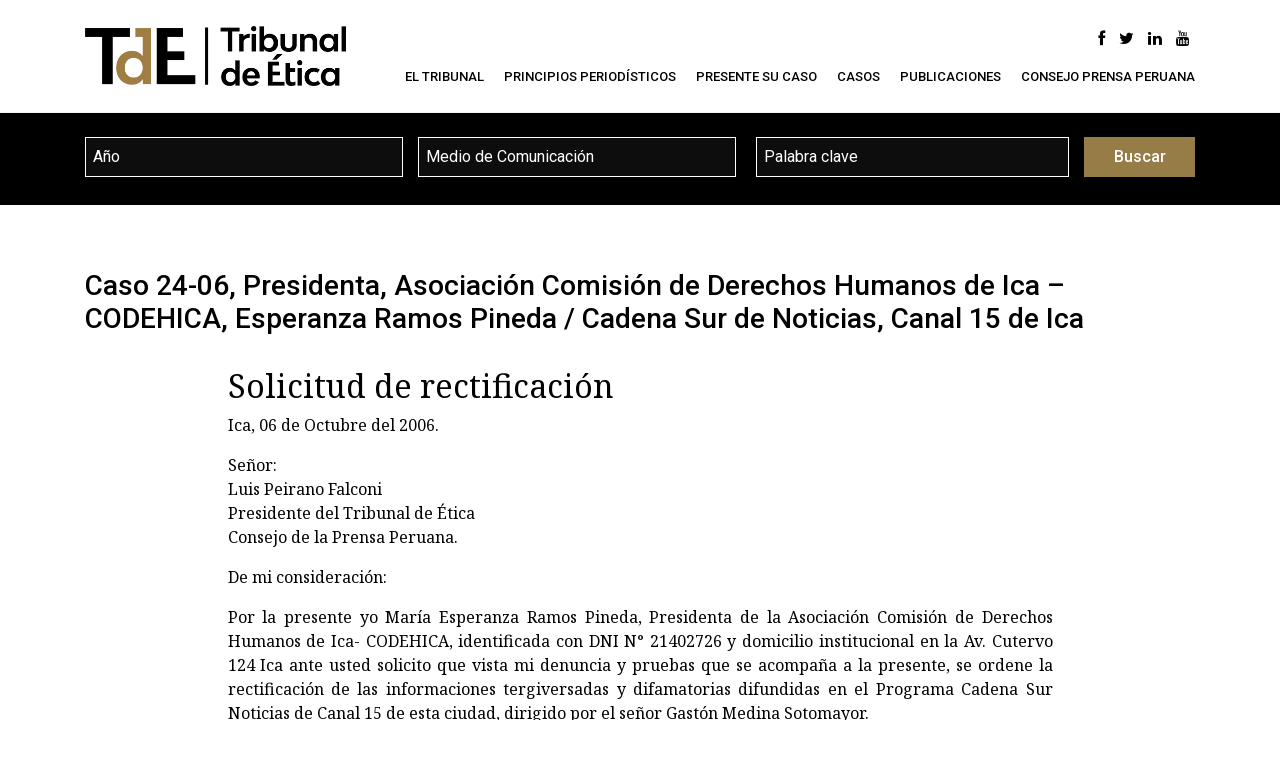

--- FILE ---
content_type: text/html; charset=UTF-8
request_url: https://tribunaldeetica.org/caso/caso-24-06-presidenta-asociacion-comision-de-derechos-humanos-de-ica-codehica-esperanza-ramos-pineda-cadena-sur-de-noticias-canal-15-de-ica/
body_size: 15375
content:
<!DOCTYPE html>
<html lang="en">
<head>
<meta charset="utf-8">
<meta name="viewport" content="width=device-width, initial-scale=1, shrink-to-fit=no">
<meta name="format-detection" content="telephone=no">

<link type="image/png" rel="shortcut icon" href="https://tribunaldeetica.org/wp-content/themes/tribunaldeetica/img/favicon.png" />
<link type="text/css" rel="stylesheet" href="https://tribunaldeetica.org/wp-content/themes/tribunaldeetica/css/bootstrap.min.css">
<link type="text/css" rel="stylesheet" href="https://tribunaldeetica.org/wp-content/themes/tribunaldeetica/css/animate.css">
<link type="text/css" rel="stylesheet" href="https://tribunaldeetica.org/wp-content/themes/tribunaldeetica/css/font-awesome.min.css">
<link type="text/css" rel="stylesheet" href="https://maxcdn.icons8.com/fonts/line-awesome/1.1/css/line-awesome.min.css">
<link type="text/css" rel="stylesheet" href="https://tribunaldeetica.org/wp-content/themes/tribunaldeetica/css/jquery.fancybox.min.css">
<link rel="stylesheet" type="text/css" href="https://tribunaldeetica.org/wp-content/themes/tribunaldeetica/style.css?v=20260116043138" media="all" />

<meta name='robots' content='index, follow, max-image-preview:large, max-snippet:-1, max-video-preview:-1' />
	<style>img:is([sizes="auto" i], [sizes^="auto," i]) { contain-intrinsic-size: 3000px 1500px }</style>
	
	<!-- This site is optimized with the Yoast SEO plugin v19.10 - https://yoast.com/wordpress/plugins/seo/ -->
	<title>Caso 24-06, Presidenta, Asociación Comisión de Derechos Humanos de Ica - CODEHICA, Esperanza Ramos Pineda / Cadena Sur de Noticias, Canal 15 de Ica - Tribunal de Ética</title>
	<link rel="canonical" href="https://tribunaldeetica.org/caso/caso-24-06-presidenta-asociacion-comision-de-derechos-humanos-de-ica-codehica-esperanza-ramos-pineda-cadena-sur-de-noticias-canal-15-de-ica/" />
	<meta property="og:locale" content="es_ES" />
	<meta property="og:type" content="article" />
	<meta property="og:title" content="Caso 24-06, Presidenta, Asociación Comisión de Derechos Humanos de Ica - CODEHICA, Esperanza Ramos Pineda / Cadena Sur de Noticias, Canal 15 de Ica - Tribunal de Ética" />
	<meta property="og:description" content="Solicitud de rectificación Ica, 06 de Octubre del 2006. Señor: Luis Peirano Falconi Presidente del Tribunal de Ética Consejo de la Prensa Peruana. De mi consideración: Por la presente yo María Esperanza Ramos Pineda, Presidenta de la Asociación Comisión de Derechos Humanos de Ica- CODEHICA, identificada con DNI N° 21402726 y domicilio institucional en la [&hellip;]" />
	<meta property="og:url" content="https://tribunaldeetica.org/caso/caso-24-06-presidenta-asociacion-comision-de-derechos-humanos-de-ica-codehica-esperanza-ramos-pineda-cadena-sur-de-noticias-canal-15-de-ica/" />
	<meta property="og:site_name" content="Tribunal de Ética" />
	<meta name="twitter:card" content="summary_large_image" />
	<meta name="twitter:label1" content="Tiempo de lectura" />
	<meta name="twitter:data1" content="6 minutos" />
	<script type="application/ld+json" class="yoast-schema-graph">{"@context":"https://schema.org","@graph":[{"@type":"WebPage","@id":"https://tribunaldeetica.org/caso/caso-24-06-presidenta-asociacion-comision-de-derechos-humanos-de-ica-codehica-esperanza-ramos-pineda-cadena-sur-de-noticias-canal-15-de-ica/","url":"https://tribunaldeetica.org/caso/caso-24-06-presidenta-asociacion-comision-de-derechos-humanos-de-ica-codehica-esperanza-ramos-pineda-cadena-sur-de-noticias-canal-15-de-ica/","name":"Caso 24-06, Presidenta, Asociación Comisión de Derechos Humanos de Ica - CODEHICA, Esperanza Ramos Pineda / Cadena Sur de Noticias, Canal 15 de Ica - Tribunal de Ética","isPartOf":{"@id":"https://tribunaldeetica.org/#website"},"datePublished":"2015-08-19T01:00:00+00:00","dateModified":"2015-08-19T01:00:00+00:00","breadcrumb":{"@id":"https://tribunaldeetica.org/caso/caso-24-06-presidenta-asociacion-comision-de-derechos-humanos-de-ica-codehica-esperanza-ramos-pineda-cadena-sur-de-noticias-canal-15-de-ica/#breadcrumb"},"inLanguage":"es","potentialAction":[{"@type":"ReadAction","target":["https://tribunaldeetica.org/caso/caso-24-06-presidenta-asociacion-comision-de-derechos-humanos-de-ica-codehica-esperanza-ramos-pineda-cadena-sur-de-noticias-canal-15-de-ica/"]}]},{"@type":"BreadcrumbList","@id":"https://tribunaldeetica.org/caso/caso-24-06-presidenta-asociacion-comision-de-derechos-humanos-de-ica-codehica-esperanza-ramos-pineda-cadena-sur-de-noticias-canal-15-de-ica/#breadcrumb","itemListElement":[{"@type":"ListItem","position":1,"name":"Home","item":"https://tribunaldeetica.org/"},{"@type":"ListItem","position":2,"name":"Caso 24-06, Presidenta, Asociación Comisión de Derechos Humanos de Ica &#8211; CODEHICA, Esperanza Ramos Pineda / Cadena Sur de Noticias, Canal 15 de Ica"}]},{"@type":"WebSite","@id":"https://tribunaldeetica.org/#website","url":"https://tribunaldeetica.org/","name":"Tribunal de Ética","description":"","potentialAction":[{"@type":"SearchAction","target":{"@type":"EntryPoint","urlTemplate":"https://tribunaldeetica.org/?s={search_term_string}"},"query-input":"required name=search_term_string"}],"inLanguage":"es"}]}</script>
	<!-- / Yoast SEO plugin. -->


<link rel='dns-prefetch' href='//ajax.googleapis.com' />
<link rel='dns-prefetch' href='//www.googletagmanager.com' />
<link rel='dns-prefetch' href='//stats.wp.com' />
<link rel='dns-prefetch' href='//fonts.googleapis.com' />
<link rel='dns-prefetch' href='//maxcdn.bootstrapcdn.com' />
<style class='custom-scrollbar' type='text/css'>my-selector { width: 100%; } aside.posts-in-sidebar { max-height: 400px; overflow-y: auto; overflow-x: hidden;}</style><link rel='stylesheet' id='wp-block-library-css' href='https://tribunaldeetica.org/wp-includes/css/dist/block-library/style.min.css?ver=6.8.3' type='text/css' media='all' />
<style id='classic-theme-styles-inline-css' type='text/css'>
/*! This file is auto-generated */
.wp-block-button__link{color:#fff;background-color:#32373c;border-radius:9999px;box-shadow:none;text-decoration:none;padding:calc(.667em + 2px) calc(1.333em + 2px);font-size:1.125em}.wp-block-file__button{background:#32373c;color:#fff;text-decoration:none}
</style>
<link rel='stylesheet' id='mediaelement-css' href='https://tribunaldeetica.org/wp-includes/js/mediaelement/mediaelementplayer-legacy.min.css?ver=4.2.17' type='text/css' media='all' />
<link rel='stylesheet' id='wp-mediaelement-css' href='https://tribunaldeetica.org/wp-includes/js/mediaelement/wp-mediaelement.min.css?ver=6.8.3' type='text/css' media='all' />
<style id='jetpack-sharing-buttons-style-inline-css' type='text/css'>
.jetpack-sharing-buttons__services-list{display:flex;flex-direction:row;flex-wrap:wrap;gap:0;list-style-type:none;margin:5px;padding:0}.jetpack-sharing-buttons__services-list.has-small-icon-size{font-size:12px}.jetpack-sharing-buttons__services-list.has-normal-icon-size{font-size:16px}.jetpack-sharing-buttons__services-list.has-large-icon-size{font-size:24px}.jetpack-sharing-buttons__services-list.has-huge-icon-size{font-size:36px}@media print{.jetpack-sharing-buttons__services-list{display:none!important}}.editor-styles-wrapper .wp-block-jetpack-sharing-buttons{gap:0;padding-inline-start:0}ul.jetpack-sharing-buttons__services-list.has-background{padding:1.25em 2.375em}
</style>
<style id='pdfemb-pdf-embedder-viewer-style-inline-css' type='text/css'>
.wp-block-pdfemb-pdf-embedder-viewer{max-width:none}

</style>
<style id='global-styles-inline-css' type='text/css'>
:root{--wp--preset--aspect-ratio--square: 1;--wp--preset--aspect-ratio--4-3: 4/3;--wp--preset--aspect-ratio--3-4: 3/4;--wp--preset--aspect-ratio--3-2: 3/2;--wp--preset--aspect-ratio--2-3: 2/3;--wp--preset--aspect-ratio--16-9: 16/9;--wp--preset--aspect-ratio--9-16: 9/16;--wp--preset--color--black: #000000;--wp--preset--color--cyan-bluish-gray: #abb8c3;--wp--preset--color--white: #ffffff;--wp--preset--color--pale-pink: #f78da7;--wp--preset--color--vivid-red: #cf2e2e;--wp--preset--color--luminous-vivid-orange: #ff6900;--wp--preset--color--luminous-vivid-amber: #fcb900;--wp--preset--color--light-green-cyan: #7bdcb5;--wp--preset--color--vivid-green-cyan: #00d084;--wp--preset--color--pale-cyan-blue: #8ed1fc;--wp--preset--color--vivid-cyan-blue: #0693e3;--wp--preset--color--vivid-purple: #9b51e0;--wp--preset--gradient--vivid-cyan-blue-to-vivid-purple: linear-gradient(135deg,rgba(6,147,227,1) 0%,rgb(155,81,224) 100%);--wp--preset--gradient--light-green-cyan-to-vivid-green-cyan: linear-gradient(135deg,rgb(122,220,180) 0%,rgb(0,208,130) 100%);--wp--preset--gradient--luminous-vivid-amber-to-luminous-vivid-orange: linear-gradient(135deg,rgba(252,185,0,1) 0%,rgba(255,105,0,1) 100%);--wp--preset--gradient--luminous-vivid-orange-to-vivid-red: linear-gradient(135deg,rgba(255,105,0,1) 0%,rgb(207,46,46) 100%);--wp--preset--gradient--very-light-gray-to-cyan-bluish-gray: linear-gradient(135deg,rgb(238,238,238) 0%,rgb(169,184,195) 100%);--wp--preset--gradient--cool-to-warm-spectrum: linear-gradient(135deg,rgb(74,234,220) 0%,rgb(151,120,209) 20%,rgb(207,42,186) 40%,rgb(238,44,130) 60%,rgb(251,105,98) 80%,rgb(254,248,76) 100%);--wp--preset--gradient--blush-light-purple: linear-gradient(135deg,rgb(255,206,236) 0%,rgb(152,150,240) 100%);--wp--preset--gradient--blush-bordeaux: linear-gradient(135deg,rgb(254,205,165) 0%,rgb(254,45,45) 50%,rgb(107,0,62) 100%);--wp--preset--gradient--luminous-dusk: linear-gradient(135deg,rgb(255,203,112) 0%,rgb(199,81,192) 50%,rgb(65,88,208) 100%);--wp--preset--gradient--pale-ocean: linear-gradient(135deg,rgb(255,245,203) 0%,rgb(182,227,212) 50%,rgb(51,167,181) 100%);--wp--preset--gradient--electric-grass: linear-gradient(135deg,rgb(202,248,128) 0%,rgb(113,206,126) 100%);--wp--preset--gradient--midnight: linear-gradient(135deg,rgb(2,3,129) 0%,rgb(40,116,252) 100%);--wp--preset--font-size--small: 13px;--wp--preset--font-size--medium: 20px;--wp--preset--font-size--large: 36px;--wp--preset--font-size--x-large: 42px;--wp--preset--spacing--20: 0.44rem;--wp--preset--spacing--30: 0.67rem;--wp--preset--spacing--40: 1rem;--wp--preset--spacing--50: 1.5rem;--wp--preset--spacing--60: 2.25rem;--wp--preset--spacing--70: 3.38rem;--wp--preset--spacing--80: 5.06rem;--wp--preset--shadow--natural: 6px 6px 9px rgba(0, 0, 0, 0.2);--wp--preset--shadow--deep: 12px 12px 50px rgba(0, 0, 0, 0.4);--wp--preset--shadow--sharp: 6px 6px 0px rgba(0, 0, 0, 0.2);--wp--preset--shadow--outlined: 6px 6px 0px -3px rgba(255, 255, 255, 1), 6px 6px rgba(0, 0, 0, 1);--wp--preset--shadow--crisp: 6px 6px 0px rgba(0, 0, 0, 1);}:where(.is-layout-flex){gap: 0.5em;}:where(.is-layout-grid){gap: 0.5em;}body .is-layout-flex{display: flex;}.is-layout-flex{flex-wrap: wrap;align-items: center;}.is-layout-flex > :is(*, div){margin: 0;}body .is-layout-grid{display: grid;}.is-layout-grid > :is(*, div){margin: 0;}:where(.wp-block-columns.is-layout-flex){gap: 2em;}:where(.wp-block-columns.is-layout-grid){gap: 2em;}:where(.wp-block-post-template.is-layout-flex){gap: 1.25em;}:where(.wp-block-post-template.is-layout-grid){gap: 1.25em;}.has-black-color{color: var(--wp--preset--color--black) !important;}.has-cyan-bluish-gray-color{color: var(--wp--preset--color--cyan-bluish-gray) !important;}.has-white-color{color: var(--wp--preset--color--white) !important;}.has-pale-pink-color{color: var(--wp--preset--color--pale-pink) !important;}.has-vivid-red-color{color: var(--wp--preset--color--vivid-red) !important;}.has-luminous-vivid-orange-color{color: var(--wp--preset--color--luminous-vivid-orange) !important;}.has-luminous-vivid-amber-color{color: var(--wp--preset--color--luminous-vivid-amber) !important;}.has-light-green-cyan-color{color: var(--wp--preset--color--light-green-cyan) !important;}.has-vivid-green-cyan-color{color: var(--wp--preset--color--vivid-green-cyan) !important;}.has-pale-cyan-blue-color{color: var(--wp--preset--color--pale-cyan-blue) !important;}.has-vivid-cyan-blue-color{color: var(--wp--preset--color--vivid-cyan-blue) !important;}.has-vivid-purple-color{color: var(--wp--preset--color--vivid-purple) !important;}.has-black-background-color{background-color: var(--wp--preset--color--black) !important;}.has-cyan-bluish-gray-background-color{background-color: var(--wp--preset--color--cyan-bluish-gray) !important;}.has-white-background-color{background-color: var(--wp--preset--color--white) !important;}.has-pale-pink-background-color{background-color: var(--wp--preset--color--pale-pink) !important;}.has-vivid-red-background-color{background-color: var(--wp--preset--color--vivid-red) !important;}.has-luminous-vivid-orange-background-color{background-color: var(--wp--preset--color--luminous-vivid-orange) !important;}.has-luminous-vivid-amber-background-color{background-color: var(--wp--preset--color--luminous-vivid-amber) !important;}.has-light-green-cyan-background-color{background-color: var(--wp--preset--color--light-green-cyan) !important;}.has-vivid-green-cyan-background-color{background-color: var(--wp--preset--color--vivid-green-cyan) !important;}.has-pale-cyan-blue-background-color{background-color: var(--wp--preset--color--pale-cyan-blue) !important;}.has-vivid-cyan-blue-background-color{background-color: var(--wp--preset--color--vivid-cyan-blue) !important;}.has-vivid-purple-background-color{background-color: var(--wp--preset--color--vivid-purple) !important;}.has-black-border-color{border-color: var(--wp--preset--color--black) !important;}.has-cyan-bluish-gray-border-color{border-color: var(--wp--preset--color--cyan-bluish-gray) !important;}.has-white-border-color{border-color: var(--wp--preset--color--white) !important;}.has-pale-pink-border-color{border-color: var(--wp--preset--color--pale-pink) !important;}.has-vivid-red-border-color{border-color: var(--wp--preset--color--vivid-red) !important;}.has-luminous-vivid-orange-border-color{border-color: var(--wp--preset--color--luminous-vivid-orange) !important;}.has-luminous-vivid-amber-border-color{border-color: var(--wp--preset--color--luminous-vivid-amber) !important;}.has-light-green-cyan-border-color{border-color: var(--wp--preset--color--light-green-cyan) !important;}.has-vivid-green-cyan-border-color{border-color: var(--wp--preset--color--vivid-green-cyan) !important;}.has-pale-cyan-blue-border-color{border-color: var(--wp--preset--color--pale-cyan-blue) !important;}.has-vivid-cyan-blue-border-color{border-color: var(--wp--preset--color--vivid-cyan-blue) !important;}.has-vivid-purple-border-color{border-color: var(--wp--preset--color--vivid-purple) !important;}.has-vivid-cyan-blue-to-vivid-purple-gradient-background{background: var(--wp--preset--gradient--vivid-cyan-blue-to-vivid-purple) !important;}.has-light-green-cyan-to-vivid-green-cyan-gradient-background{background: var(--wp--preset--gradient--light-green-cyan-to-vivid-green-cyan) !important;}.has-luminous-vivid-amber-to-luminous-vivid-orange-gradient-background{background: var(--wp--preset--gradient--luminous-vivid-amber-to-luminous-vivid-orange) !important;}.has-luminous-vivid-orange-to-vivid-red-gradient-background{background: var(--wp--preset--gradient--luminous-vivid-orange-to-vivid-red) !important;}.has-very-light-gray-to-cyan-bluish-gray-gradient-background{background: var(--wp--preset--gradient--very-light-gray-to-cyan-bluish-gray) !important;}.has-cool-to-warm-spectrum-gradient-background{background: var(--wp--preset--gradient--cool-to-warm-spectrum) !important;}.has-blush-light-purple-gradient-background{background: var(--wp--preset--gradient--blush-light-purple) !important;}.has-blush-bordeaux-gradient-background{background: var(--wp--preset--gradient--blush-bordeaux) !important;}.has-luminous-dusk-gradient-background{background: var(--wp--preset--gradient--luminous-dusk) !important;}.has-pale-ocean-gradient-background{background: var(--wp--preset--gradient--pale-ocean) !important;}.has-electric-grass-gradient-background{background: var(--wp--preset--gradient--electric-grass) !important;}.has-midnight-gradient-background{background: var(--wp--preset--gradient--midnight) !important;}.has-small-font-size{font-size: var(--wp--preset--font-size--small) !important;}.has-medium-font-size{font-size: var(--wp--preset--font-size--medium) !important;}.has-large-font-size{font-size: var(--wp--preset--font-size--large) !important;}.has-x-large-font-size{font-size: var(--wp--preset--font-size--x-large) !important;}
:where(.wp-block-post-template.is-layout-flex){gap: 1.25em;}:where(.wp-block-post-template.is-layout-grid){gap: 1.25em;}
:where(.wp-block-columns.is-layout-flex){gap: 2em;}:where(.wp-block-columns.is-layout-grid){gap: 2em;}
:root :where(.wp-block-pullquote){font-size: 1.5em;line-height: 1.6;}
</style>
<link rel='stylesheet' id='apss-font-awesome-four-css' href='https://tribunaldeetica.org/wp-content/plugins/accesspress-social-share/css/font-awesome.min.css?ver=4.5.6' type='text/css' media='all' />
<link rel='stylesheet' id='apss-frontend-css-css' href='https://tribunaldeetica.org/wp-content/plugins/accesspress-social-share/css/frontend.css?ver=4.5.6' type='text/css' media='all' />
<link rel='stylesheet' id='apss-font-opensans-css' href='//fonts.googleapis.com/css?family=Open+Sans&#038;ver=6.8.3' type='text/css' media='all' />
<link rel='stylesheet' id='prefix-style-css' href='https://tribunaldeetica.org/wp-content/plugins/alphabet-listing/css/alphabet_listing.css?ver=6.8.3' type='text/css' media='all' />
<link rel='stylesheet' id='contact-form-7-css' href='https://tribunaldeetica.org/wp-content/plugins/contact-form-7/includes/css/styles.css?ver=5.9.8' type='text/css' media='all' />
<style id='contact-form-7-inline-css' type='text/css'>
.wpcf7 .wpcf7-recaptcha iframe {margin-bottom: 0;}.wpcf7 .wpcf7-recaptcha[data-align="center"] > div {margin: 0 auto;}.wpcf7 .wpcf7-recaptcha[data-align="right"] > div {margin: 0 0 0 auto;}
</style>
<link rel='stylesheet' id='searchandfilter-css' href='https://tribunaldeetica.org/wp-content/plugins/search-filter/style.css?ver=1' type='text/css' media='all' />
<link rel='stylesheet' id='udefault-css' href='https://tribunaldeetica.org/wp-content/plugins/ultimate-wp-query-search-filter/themes/default.css?ver=all' type='text/css' media='all' />
<link rel='stylesheet' id='cff-css' href='https://tribunaldeetica.org/wp-content/plugins/custom-facebook-feed/assets/css/cff-style.min.css?ver=4.2.5' type='text/css' media='all' />
<link rel='stylesheet' id='sb-font-awesome-css' href='https://maxcdn.bootstrapcdn.com/font-awesome/4.7.0/css/font-awesome.min.css?ver=6.8.3' type='text/css' media='all' />
<link rel='stylesheet' id='malihu-custom-scrollbar-css-css' href='https://tribunaldeetica.org/wp-content/plugins/custom-scrollbar/asset/malihu-custom-scrollbar-plugin/jquery.mCustomScrollbar.min.css?ver=6.8.3' type='text/css' media='all' />
<link rel='stylesheet' id='pbytax-styles-css' href='https://tribunaldeetica.org/wp-content/plugins/wp-list-pages-by-custom-taxonomy/css/pbytax-style.css?ver=1.4.10' type='text/css' media='' />
<link rel='stylesheet' id='forget-about-shortcode-buttons-css' href='https://tribunaldeetica.org/wp-content/plugins/forget-about-shortcode-buttons/public/css/button-styles.css?ver=2.1.3' type='text/css' media='all' />
<script type="text/javascript" src="https://ajax.googleapis.com/ajax/libs/jquery/1.12.4/jquery.min.js?ver=1.12.4" id="jquery-js"></script>

<!-- Fragmento de código de la etiqueta de Google (gtag.js) añadida por Site Kit -->

<!-- Fragmento de código de Google Analytics añadido por Site Kit -->
<script type="text/javascript" src="https://www.googletagmanager.com/gtag/js?id=G-D60BQCQ5KJ" id="google_gtagjs-js" async></script>
<script type="text/javascript" id="google_gtagjs-js-after">
/* <![CDATA[ */
window.dataLayer = window.dataLayer || [];function gtag(){dataLayer.push(arguments);}
gtag("set","linker",{"domains":["tribunaldeetica.org"]});
gtag("js", new Date());
gtag("set", "developer_id.dZTNiMT", true);
gtag("config", "G-D60BQCQ5KJ");
/* ]]> */
</script>

<!-- Finalizar fragmento de código de la etiqueta de Google (gtags.js) añadida por Site Kit -->
<link rel="https://api.w.org/" href="https://tribunaldeetica.org/wp-json/" /><link rel="alternate" title="JSON" type="application/json" href="https://tribunaldeetica.org/wp-json/wp/v2/caso/21057" /><link rel="alternate" title="oEmbed (JSON)" type="application/json+oembed" href="https://tribunaldeetica.org/wp-json/oembed/1.0/embed?url=https%3A%2F%2Ftribunaldeetica.org%2Fcaso%2Fcaso-24-06-presidenta-asociacion-comision-de-derechos-humanos-de-ica-codehica-esperanza-ramos-pineda-cadena-sur-de-noticias-canal-15-de-ica%2F" />
<link rel="alternate" title="oEmbed (XML)" type="text/xml+oembed" href="https://tribunaldeetica.org/wp-json/oembed/1.0/embed?url=https%3A%2F%2Ftribunaldeetica.org%2Fcaso%2Fcaso-24-06-presidenta-asociacion-comision-de-derechos-humanos-de-ica-codehica-esperanza-ramos-pineda-cadena-sur-de-noticias-canal-15-de-ica%2F&#038;format=xml" />
<meta name="generator" content="Site Kit by Google 1.133.0" /><script>
  (function(i,s,o,g,r,a,m){i['GoogleAnalyticsObject']=r;i[r]=i[r]||function(){
  (i[r].q=i[r].q||[]).push(arguments)},i[r].l=1*new Date();a=s.createElement(o),
  m=s.getElementsByTagName(o)[0];a.async=1;a.src=g;m.parentNode.insertBefore(a,m)
  })(window,document,'script','//www.google-analytics.com/analytics.js','ga');
 
  ga('create', 'UA-73553677-1', 'auto');
  ga('send', 'pageview');
 
</script>

<!-- Global site tag (gtag.js) - Google Analytics -->
<script async src="https://www.googletagmanager.com/gtag/js?id=G-D60BQCQ5KJ"></script>
<script>
  window.dataLayer = window.dataLayer || [];
  function gtag(){dataLayer.push(arguments);}
  gtag('js', new Date());

  gtag('config', 'G-D60BQCQ5KJ');
</script>	<style>img#wpstats{display:none}</style>
		

<!-- Styles generated by Posts in Sidebar plugin -->
<style type="text/css">
#pis_posts_in_sidebar-2 .pis-title { font-size: 15px; font-weight: bold; text-align: center; line-height: 1.2;}
#pis_posts_in_sidebar-2 .pis-excerpt { font-size: 13px;text-align: justify; line-height: 1.4; }	
#pis_posts_in_sidebar-2 .pis-more { color: blue; font-style: italic; }	
#pis_posts_in_sidebar-2 .pis-mod-date { font-size: 13px;text-align: justify; line-height: 1.4; }

</style>
<!-- / Styles generated by Posts in Sidebar plugin -->

<style id="sccss">/* Enter Your Custom CSS Here */

/* para quitar previous y next el hoja de entrada*/
.nav-links { display: none; }

/*para quitar fecha de publicacion en hojas de entrada*/
/*.entry-date {display: none;}*/
/*no está implementado pq habria que corregir el archivo PO*/

/*para quitar fecha de publicacion en hojas de entrada*/
.entry-meta .byline { display: none; }
/* Formato de crédito de pie de página */
.site-credit {
	color: #909090 ;
	font-size: 18px;
  	text-align: center;
  	font-weight: bold;
}

/** Form Presente su Caso **/
.f-presente-caso {
   box-shadow: rgb(33 10 83 / 6%) 0px 0.1875rem 0.75rem; 
	 border-radius: 1rem;
	 padding: 2rem 2rem 0 2rem;
	 margin-bottom: 2.8125rem; 
	 background-color: #ffffffe8;
	 font-weight: 400;
}
.hr-small {
  width: 50px;
	margin: 15px 0 10px 0;
	border-top: 5px solid;
	color: #a07d42;
}
.f-presente-caso input, .f-presente-caso textarea, .f-presente-caso select {
    border: 1px solid #a4b5c1 !important;
    border-radius: 0.5rem !important;
	  padding: 12px !important
}
.f-presente-caso input:focus, .f-presente-caso input:hover, .f-presente-caso textarea:focus, .f-presente-caso textarea:hover, .f-presente-caso select:focus, .f-presente-caso select:hover {
    border-color: #a07d42 !important;
}
.f-presente-caso input:focus, .f-presente-caso textarea:focus, .f-presente-caso select:focus {
    box-sizing: border-box;
    box-shadow: 0 0 6px #87704a4f;
}
.f-presente-caso input[type='tel'] {
		font-weight: 500;
    width: 100%;
    margin-bottom: 5px;
    background: #FFF;
}
.f-presente-caso select option{
    background-color: inherit;
}
.f-presente-caso select{
		background-image: url(data:image/svg+xml;charset=UTF-8,%3Csvg%20xmlns%3D%22http%3A%2F%2Fwww.w3.org%2F2000%2Fsvg%22%20width%3D%2212%22%20height%3D%2212%22%20viewBox%3D%220%200%2012%2012%22%3E%3Ctitle%3Edown-arrow%3C%2Ftitle%3E%3Cg%20fill%3D%22%23000000%22%3E%3Cpath%20d%3D%22M10.293%2C3.293%2C6%2C7.586%2C1.707%2C3.293A1%2C1%2C0%2C0%2C0%2C.293%2C4.707l5%2C5a1%2C1%2C0%2C0%2C0%2C1.414%2C0l5-5a1%2C1%2C0%2C1%2C0-1.414-1.414Z%22%20fill%3D%22%23000000%22%3E%3C%2Fpath%3E%3C%2Fg%3E%3C%2Fsvg%3E);
    background-repeat: no-repeat;
    background-size: 1em;
    -webkit-appearance: none;
    -moz-appearance: none;
    appearance: none;
    background-position: calc(100% - 1em);
}
.f-presente-caso input[disabled], .f-presente-caso input[readonly] {
		cursor: not-allowed;
		background-color: #eee;
    opacity: 1;
    border-color: rgba(118, 118, 118, 0.3) !important;
	  color: #bdc1c1;
}
.f-presente-caso .circle-pasos {
    background-color: #a07d42;
    height: 55px;
    width: 55px;
    border-radius: 50%;
    font-weight: 600;
    font-size: 1.3rem;
    z-index: 1;
}
.f-presente-caso input[type='file'] {
		padding: 0px !important;
    border-radius: inherit !important;
    border: none !important;
    width: -webkit-fill-available;
	  width: -moz-available;
    white-space: normal;
}

.nota {
    border-left: 4px solid #c99944;
    padding: 10px 15px 10px 15px;
}
.f-presente-caso div.wpcf7-response-output {
    margin-bottom: 30px !important;
    border: 1px solid #e04f44 !important;
    border-radius: 5px;
    padding: 10px !important;
    color: #e04f44;
		font-weight: 400;
}
.f-presente-caso form.sent::after {
	content: "La secretaría técnica le confirmará por Email el ingreso de su solicitud.";
	text-align:center;
	font-weight: 500;
	font-size: 1.2rem;
  margin-bottom: 45px;
  display: block;
}

.f-presente-caso input[type='submit'] {
	  text-transform: uppercase;
	  padding-top: 20px !important;
    padding-bottom: 20px !important;
}
.f-presente-caso input[type='submit']:hover {
		cursor: pointer;
	  background-color: #2e220c;
	  border-color: #c99944 !important;
}
.f-presente-caso input[type='file']:hover {
		cursor: pointer;
}
.accordion ul li {
	padding-bottom: 10px;
}

.f-presente-caso div.wpcf7 .ajax-loader,.f-presente-caso .wpcf7-spinner {
    margin: 15px auto;
    display: block;
}
form.init .confirmacion, form.invalid .confirmacion {
    display: none;
}
form.sent .confirmacion {
    display: block;
}

#queja-acordion h4:hover {
    text-decoration: underline;
    color: #9b6a15;
    background: url(https://tribunaldeetica.org/wp-content/themes/tribunaldeetica/img/i-less.svg) no-repeat;
    font-size: 1.2rem !important;
    padding: 10px 15px;
    transition: .5s;
    background-position: right;
    background-size: 12px;
	  cursor: pointer;
    translate: .2s;
}

#queja-acordion h4.collapsed {
    background: url(https://tribunaldeetica.org/wp-content/themes/tribunaldeetica/img/i-plus.svg) no-repeat;
    font-size: 1.2rem !important;
    padding: 10px 15px;
    transition: .5s;
    background-position: right;
    background-size: 12px;
	  cursor: pointer;
    translate: .2s;
}
#queja-acordion h4.collapsed, #queja-acordion h4 {
    font-size: 1.2rem;
    padding: 10px 15px;
    transition: .5s;
    background-position: right;
    background-size: 12px;
	  cursor: pointer;
    translate: .5s;
}
#queja-acordion h4 {
    background: url(https://tribunaldeetica.org/wp-content/themes/tribunaldeetica/img/i-less.svg) no-repeat;
    font-size: 1.2rem !important;
    padding: 10px 15px;
    transition: .5s;
    background-position: right;
    background-size: 12px;
	  cursor: pointer;
    translate: .2s;
}

/** Listas espacio bottom **/
.container-bullet li {
	padding-bottom: 10px;
}

/** menu en tablets **/
@media (max-width: 1199px) {
  .navbar-brand img {
  height: 45px;
	}
	.navbar-nav li {
  font-size: 12px;
  margin-left: 15px;
	}
}</style></head>

<body class="no-home single" id="caso">
<nav class="navbar navbar-expand-lg">
  <div class="container">
    <a class="navbar-brand" href="https://tribunaldeetica.org/" title=""><img src="https://tribunaldeetica.org/wp-content/themes/tribunaldeetica/img/logo-tribunal-de-etica.png" alt=""></a>
    <div>
      <div class="navbar-menu d-flex justify-content-end align-items-center mb-3" id="navbar-menu">
        <ul id="menu-redes-sociales" class="social d-none d-lg-inline-block ml-auto mb-0"><li id="menu-item-21302" class="menu-item menu-item-type-custom menu-item-object-custom menu-item-21302"><a target="_blank" href="https://es-la.facebook.com/ConsejodelaPrensa/" title="Facebook"><i class="fa fa-facebook"></i></a></li>
<li id="menu-item-21303" class="menu-item menu-item-type-custom menu-item-object-custom menu-item-21303"><a target="_blank" href="https://twitter.com/consejodeprensa" title="Twitter"><i class="fa fa-twitter"></i></a></li>
<li id="menu-item-21304" class="menu-item menu-item-type-custom menu-item-object-custom menu-item-21304"><a target="_blank" href="https://www.linkedin.com/company/consejo-de-la-prensa-peruana" title="LinkedIn"><i class="fa fa-linkedin"></i></a></li>
<li id="menu-item-21305" class="menu-item menu-item-type-custom menu-item-object-custom menu-item-21305"><a target="_blank" href="https://www.youtube.com/user/consejoprensaperuana" title="Youtube"><i class="fa fa-youtube"></i></a></li>
</ul>      </div>
      <ul id="menu-menu-principal-publico" class="nav navbar-nav ml-auto"><li id="menu-item-21285" class="menu-item menu-item-type-post_type menu-item-object-page menu-item-has-children menu-item-21285"><a href="https://tribunaldeetica.org/el-tribunal/">El Tribunal</a>
<ul class="sub-menu">
	<li id="menu-item-21289" class="menu-item menu-item-type-post_type menu-item-object-page menu-item-21289"><a href="https://tribunaldeetica.org/el-tribunal/">¿Quiénes Somos?</a></li>
	<li id="menu-item-21288" class="menu-item menu-item-type-post_type menu-item-object-page menu-item-21288"><a href="https://tribunaldeetica.org/el-tribunal/historia/">Nuestra Historia</a></li>
	<li id="menu-item-21287" class="menu-item menu-item-type-post_type menu-item-object-page menu-item-21287"><a href="https://tribunaldeetica.org/el-tribunal/eleccion/">Elección del Tribunal de Ética</a></li>
	<li id="menu-item-21286" class="menu-item menu-item-type-post_type menu-item-object-page menu-item-21286"><a href="https://tribunaldeetica.org/el-tribunal/reglamento-del-tribunal-de-etica/">Reglamento</a></li>
</ul>
</li>
<li id="menu-item-21823" class="menu-item menu-item-type-custom menu-item-object-custom menu-item-21823"><a href="https://tribunaldeetica.org/principios-periodisticos/">Principios Periodísticos</a></li>
<li id="menu-item-21290" class="menu-item menu-item-type-post_type menu-item-object-page menu-item-21290"><a href="https://tribunaldeetica.org/presente-su-caso/">Presente su caso</a></li>
<li id="menu-item-21291" class="menu-item menu-item-type-custom menu-item-object-custom menu-item-has-children menu-item-21291"><a href="#">Casos</a>
<ul class="sub-menu">
	<li id="menu-item-21292" class="menu-item menu-item-type-post_type menu-item-object-page menu-item-21292"><a href="https://tribunaldeetica.org/indice-casos/">Índice</a></li>
	<li id="menu-item-21294" class="menu-item menu-item-type-post_type menu-item-object-page menu-item-21294"><a href="https://tribunaldeetica.org/marco-legal-del-ambito-de-trabajo-del-te/">Marco Legal</a></li>
</ul>
</li>
<li id="menu-item-21295" class="menu-item menu-item-type-custom menu-item-object-custom menu-item-has-children menu-item-21295"><a href="#">Publicaciones</a>
<ul class="sub-menu">
	<li id="menu-item-21435" class="menu-item menu-item-type-post_type menu-item-object-page menu-item-21435"><a href="https://tribunaldeetica.org/pronunciamientos-del-tribunal-de-etica/">Pronunciamientos</a></li>
	<li id="menu-item-21301" class="menu-item menu-item-type-post_type menu-item-object-page menu-item-21301"><a href="https://tribunaldeetica.org/publicaciones-del-tribunal-de-etica/">Publicaciones</a></li>
</ul>
</li>
<li id="menu-item-21298" class="menu-item menu-item-type-custom menu-item-object-custom menu-item-21298"><a target="_blank" href="http://consejoprensaperuana.org.pe/">Consejo Prensa Peruana</a></li>
</ul>    </div>
    <div class="fat-nav">
      <div class="fat-nav__wrapper">
        <ul id="menu-menu-principal-publico-1" class=""><li class="menu-item menu-item-type-post_type menu-item-object-page menu-item-has-children menu-item-21285"><a href="https://tribunaldeetica.org/el-tribunal/">El Tribunal</a>
<ul class="sub-menu">
	<li class="menu-item menu-item-type-post_type menu-item-object-page menu-item-21289"><a href="https://tribunaldeetica.org/el-tribunal/">¿Quiénes Somos?</a></li>
	<li class="menu-item menu-item-type-post_type menu-item-object-page menu-item-21288"><a href="https://tribunaldeetica.org/el-tribunal/historia/">Nuestra Historia</a></li>
	<li class="menu-item menu-item-type-post_type menu-item-object-page menu-item-21287"><a href="https://tribunaldeetica.org/el-tribunal/eleccion/">Elección del Tribunal de Ética</a></li>
	<li class="menu-item menu-item-type-post_type menu-item-object-page menu-item-21286"><a href="https://tribunaldeetica.org/el-tribunal/reglamento-del-tribunal-de-etica/">Reglamento</a></li>
</ul>
</li>
<li class="menu-item menu-item-type-custom menu-item-object-custom menu-item-21823"><a href="https://tribunaldeetica.org/principios-periodisticos/">Principios Periodísticos</a></li>
<li class="menu-item menu-item-type-post_type menu-item-object-page menu-item-21290"><a href="https://tribunaldeetica.org/presente-su-caso/">Presente su caso</a></li>
<li class="menu-item menu-item-type-custom menu-item-object-custom menu-item-has-children menu-item-21291"><a href="#">Casos</a>
<ul class="sub-menu">
	<li class="menu-item menu-item-type-post_type menu-item-object-page menu-item-21292"><a href="https://tribunaldeetica.org/indice-casos/">Índice</a></li>
	<li class="menu-item menu-item-type-post_type menu-item-object-page menu-item-21294"><a href="https://tribunaldeetica.org/marco-legal-del-ambito-de-trabajo-del-te/">Marco Legal</a></li>
</ul>
</li>
<li class="menu-item menu-item-type-custom menu-item-object-custom menu-item-has-children menu-item-21295"><a href="#">Publicaciones</a>
<ul class="sub-menu">
	<li class="menu-item menu-item-type-post_type menu-item-object-page menu-item-21435"><a href="https://tribunaldeetica.org/pronunciamientos-del-tribunal-de-etica/">Pronunciamientos</a></li>
	<li class="menu-item menu-item-type-post_type menu-item-object-page menu-item-21301"><a href="https://tribunaldeetica.org/publicaciones-del-tribunal-de-etica/">Publicaciones</a></li>
</ul>
</li>
<li class="menu-item menu-item-type-custom menu-item-object-custom menu-item-21298"><a target="_blank" href="http://consejoprensaperuana.org.pe/">Consejo Prensa Peruana</a></li>
</ul>      </div>
      <ul id="menu-redes-sociales-1" class="social"><li class="menu-item menu-item-type-custom menu-item-object-custom menu-item-21302"><a target="_blank" href="https://es-la.facebook.com/ConsejodelaPrensa/" title="Facebook"><i class="fa fa-facebook"></i></a></li>
<li class="menu-item menu-item-type-custom menu-item-object-custom menu-item-21303"><a target="_blank" href="https://twitter.com/consejodeprensa" title="Twitter"><i class="fa fa-twitter"></i></a></li>
<li class="menu-item menu-item-type-custom menu-item-object-custom menu-item-21304"><a target="_blank" href="https://www.linkedin.com/company/consejo-de-la-prensa-peruana" title="LinkedIn"><i class="fa fa-linkedin"></i></a></li>
<li class="menu-item menu-item-type-custom menu-item-object-custom menu-item-21305"><a target="_blank" href="https://www.youtube.com/user/consejoprensaperuana" title="Youtube"><i class="fa fa-youtube"></i></a></li>
</ul>    </div>
  </div>
</nav>


<header></header>

<section class="bg-negro">
  <div class="container pt-4 pb-2">
    <div class="row search">
      <div class="col-12">
        
				<form action="" method="post" class="searchandfilter">
					<div><input type="hidden" name="ofpost_types[]" value="caso" /><ul><li><select  name='ofanos' id='ofanos' class='postform'>
	<option value='0' selected='selected'>Año</option>
	<option class="level-0" value="1073">2025</option>
	<option class="level-0" value="1072">2024</option>
	<option class="level-0" value="1070">2023</option>
	<option class="level-0" value="1061">2022</option>
	<option class="level-0" value="1058">2021</option>
	<option class="level-0" value="1031">2020</option>
	<option class="level-0" value="1030">2019</option>
	<option class="level-0" value="1029">2018</option>
	<option class="level-0" value="1028">2017</option>
	<option class="level-0" value="932">2016</option>
	<option class="level-0" value="996">2015</option>
	<option class="level-0" value="963">2014</option>
	<option class="level-0" value="959">2013</option>
	<option class="level-0" value="979">2012</option>
	<option class="level-0" value="934">2011</option>
	<option class="level-0" value="915">2010</option>
	<option class="level-0" value="918">2009</option>
	<option class="level-0" value="909">2008</option>
	<option class="level-0" value="908">2007</option>
	<option class="level-0" value="967">2006</option>
	<option class="level-0" value="921">2005</option>
	<option class="level-0" value="931">2004</option>
	<option class="level-0" value="971">2003</option>
	<option class="level-0" value="976">2002</option>
	<option class="level-0" value="990">2001</option>
	<option class="level-0" value="930">2000</option>
	<option class="level-0" value="974">1999</option>
	<option class="level-0" value="911">1998</option>
	<option class="level-0" value="927">1997</option>
</select>
<input type="hidden" name="ofanos_operator" value="and" /></li><li><select  name='ofmedios' id='ofmedios' class='postform'>
	<option value='0' selected='selected'>Medio de Comunicación</option>
	<option class="level-0" value="910">Diarios</option>
	<option class="level-1" value="997">&nbsp;&nbsp;&nbsp;Ahora-Amazonas</option>
	<option class="level-1" value="953">&nbsp;&nbsp;&nbsp;Ajá</option>
	<option class="level-1" value="978">&nbsp;&nbsp;&nbsp;Caplina-Tacna</option>
	<option class="level-1" value="933">&nbsp;&nbsp;&nbsp;Correo</option>
	<option class="level-1" value="1011">&nbsp;&nbsp;&nbsp;Correo-Arequipa</option>
	<option class="level-1" value="1033">&nbsp;&nbsp;&nbsp;Correo-Chicayo</option>
	<option class="level-1" value="951">&nbsp;&nbsp;&nbsp;Correo-Huancayo</option>
	<option class="level-1" value="966">&nbsp;&nbsp;&nbsp;Correo-Piura</option>
	<option class="level-1" value="1017">&nbsp;&nbsp;&nbsp;Del País</option>
	<option class="level-1" value="1037">&nbsp;&nbsp;&nbsp;Depor</option>
	<option class="level-1" value="1035">&nbsp;&nbsp;&nbsp;Diario 16</option>
	<option class="level-1" value="1038">&nbsp;&nbsp;&nbsp;Diario Ahora-Chachapoyas</option>
	<option class="level-1" value="1019">&nbsp;&nbsp;&nbsp;Diario Ahora-Pucallpa</option>
	<option class="level-1" value="1021">&nbsp;&nbsp;&nbsp;Diario Así-Huacho</option>
	<option class="level-1" value="1032">&nbsp;&nbsp;&nbsp;Diario El Cuzco-Cuzco</option>
	<option class="level-1" value="1020">&nbsp;&nbsp;&nbsp;Diario El Popular-Edición Sur</option>
	<option class="level-1" value="961">&nbsp;&nbsp;&nbsp;Diario El Sol</option>
	<option class="level-1" value="1003">&nbsp;&nbsp;&nbsp;Diario El Vocero</option>
	<option class="level-1" value="1026">&nbsp;&nbsp;&nbsp;Diario Regional, Huánuco</option>
	<option class="level-1" value="1023">&nbsp;&nbsp;&nbsp;El Bocón</option>
	<option class="level-1" value="912">&nbsp;&nbsp;&nbsp;El Chino</option>
	<option class="level-1" value="1004">&nbsp;&nbsp;&nbsp;El Ciclón-Chiclayo</option>
	<option class="level-1" value="923">&nbsp;&nbsp;&nbsp;El Comercio</option>
	<option class="level-1" value="1034">&nbsp;&nbsp;&nbsp;El Norteño-Chiclayo</option>
	<option class="level-1" value="954">&nbsp;&nbsp;&nbsp;El Popular</option>
	<option class="level-1" value="913">&nbsp;&nbsp;&nbsp;El Tío</option>
	<option class="level-1" value="1036">&nbsp;&nbsp;&nbsp;Exitosa-diario</option>
	<option class="level-1" value="955">&nbsp;&nbsp;&nbsp;Expreso</option>
	<option class="level-1" value="956">&nbsp;&nbsp;&nbsp;Extra</option>
	<option class="level-1" value="999">&nbsp;&nbsp;&nbsp;Gestión</option>
	<option class="level-1" value="914">&nbsp;&nbsp;&nbsp;La Chuchi</option>
	<option class="level-1" value="987">&nbsp;&nbsp;&nbsp;La Hora-Piura</option>
	<option class="level-1" value="962">&nbsp;&nbsp;&nbsp;La Industria-Trujillo</option>
	<option class="level-1" value="964">&nbsp;&nbsp;&nbsp;La Nación</option>
	<option class="level-1" value="939">&nbsp;&nbsp;&nbsp;La Primera</option>
	<option class="level-1" value="935">&nbsp;&nbsp;&nbsp;La Razón</option>
	<option class="level-1" value="991">&nbsp;&nbsp;&nbsp;La Región</option>
	<option class="level-1" value="922">&nbsp;&nbsp;&nbsp;La República</option>
	<option class="level-1" value="977">&nbsp;&nbsp;&nbsp;Liberación</option>
	<option class="level-1" value="970">&nbsp;&nbsp;&nbsp;Líbero</option>
	<option class="level-1" value="957">&nbsp;&nbsp;&nbsp;Ojo</option>
	<option class="level-1" value="942">&nbsp;&nbsp;&nbsp;Panorama Cajamarquino</option>
	<option class="level-1" value="940">&nbsp;&nbsp;&nbsp;Perú21</option>
	<option class="level-1" value="984">&nbsp;&nbsp;&nbsp;Satélite-Trujillo</option>
	<option class="level-1" value="952">&nbsp;&nbsp;&nbsp;Trome</option>
	<option class="level-0" value="936">Revistas</option>
	<option class="level-1" value="980">&nbsp;&nbsp;&nbsp;Además</option>
	<option class="level-1" value="1041">&nbsp;&nbsp;&nbsp;Boletín Opinión</option>
	<option class="level-1" value="937">&nbsp;&nbsp;&nbsp;Caretas</option>
	<option class="level-1" value="1042">&nbsp;&nbsp;&nbsp;D´Farándula</option>
	<option class="level-1" value="1039">&nbsp;&nbsp;&nbsp;El Búho-Arequipa</option>
	<option class="level-1" value="1040">&nbsp;&nbsp;&nbsp;El Mirador-Máncora</option>
	<option class="level-1" value="975">&nbsp;&nbsp;&nbsp;Gente</option>
	<option class="level-1" value="998">&nbsp;&nbsp;&nbsp;Hildebrandt en sus Trece</option>
	<option class="level-1" value="1043">&nbsp;&nbsp;&nbsp;Hola</option>
	<option class="level-1" value="938">&nbsp;&nbsp;&nbsp;Juez Justo</option>
	<option class="level-1" value="1012">&nbsp;&nbsp;&nbsp;Perú Semanal</option>
	<option class="level-1" value="1013">&nbsp;&nbsp;&nbsp;Quinto Poder</option>
	<option class="level-1" value="982">&nbsp;&nbsp;&nbsp;Semanario Cero</option>
	<option class="level-1" value="1000">&nbsp;&nbsp;&nbsp;Semanario Siete</option>
	<option class="level-1" value="960">&nbsp;&nbsp;&nbsp;Somos-El Comercio</option>
	<option class="level-1" value="992">&nbsp;&nbsp;&nbsp;Velaverde</option>
	<option class="level-1" value="986">&nbsp;&nbsp;&nbsp;Vista Previa-Arequipa</option>
	<option class="level-0" value="924">Televisión</option>
	<option class="level-1" value="1059">&nbsp;&nbsp;&nbsp;Willax TV</option>
	<option class="level-2" value="1060">&nbsp;&nbsp;&nbsp;&nbsp;&nbsp;&nbsp;Beto a saber</option>
	<option class="level-1" value="925">&nbsp;&nbsp;&nbsp;América Noticias</option>
	<option class="level-2" value="1048">&nbsp;&nbsp;&nbsp;&nbsp;&nbsp;&nbsp;Primera Edición-América TV</option>
	<option class="level-2" value="1047">&nbsp;&nbsp;&nbsp;&nbsp;&nbsp;&nbsp;Edición Medio Día-América TV</option>
	<option class="level-2" value="1046">&nbsp;&nbsp;&nbsp;&nbsp;&nbsp;&nbsp;Edición Central-América TV</option>
	<option class="level-2" value="1045">&nbsp;&nbsp;&nbsp;&nbsp;&nbsp;&nbsp;Edición Sabatina-América TV</option>
	<option class="level-2" value="1044">&nbsp;&nbsp;&nbsp;&nbsp;&nbsp;&nbsp;Edición Dominical-América TV</option>
	<option class="level-2" value="926">&nbsp;&nbsp;&nbsp;&nbsp;&nbsp;&nbsp;Cuarto Poder-America TV</option>
	<option class="level-2" value="985">&nbsp;&nbsp;&nbsp;&nbsp;&nbsp;&nbsp;Domingo al Día-América TV</option>
	<option class="level-2" value="941">&nbsp;&nbsp;&nbsp;&nbsp;&nbsp;&nbsp;Jaime Bayly</option>
	<option class="level-2" value="943">&nbsp;&nbsp;&nbsp;&nbsp;&nbsp;&nbsp;Prensa Libre</option>
	<option class="level-2" value="1007">&nbsp;&nbsp;&nbsp;&nbsp;&nbsp;&nbsp;Un Nuevo Día-América TV</option>
	<option class="level-1" value="958">&nbsp;&nbsp;&nbsp;ATV</option>
	<option class="level-2" value="993">&nbsp;&nbsp;&nbsp;&nbsp;&nbsp;&nbsp;ATV Noticias</option>
	<option class="level-2" value="1002">&nbsp;&nbsp;&nbsp;&nbsp;&nbsp;&nbsp;Magaly TV</option>
	<option class="level-2" value="994">&nbsp;&nbsp;&nbsp;&nbsp;&nbsp;&nbsp;Primera Noticia</option>
	<option class="level-1" value="968">&nbsp;&nbsp;&nbsp;Canal N</option>
	<option class="level-2" value="969">&nbsp;&nbsp;&nbsp;&nbsp;&nbsp;&nbsp;La Hora N-Canal N</option>
	<option class="level-1" value="946">&nbsp;&nbsp;&nbsp;Latina</option>
	<option class="level-2" value="1049">&nbsp;&nbsp;&nbsp;&nbsp;&nbsp;&nbsp;Sin Medias Tintas-Latina</option>
	<option class="level-2" value="973">&nbsp;&nbsp;&nbsp;&nbsp;&nbsp;&nbsp;90 Segundos</option>
	<option class="level-2" value="950">&nbsp;&nbsp;&nbsp;&nbsp;&nbsp;&nbsp;Abre los Ojos</option>
	<option class="level-2" value="1024">&nbsp;&nbsp;&nbsp;&nbsp;&nbsp;&nbsp;Amor, Amor, Amor</option>
	<option class="level-2" value="1005">&nbsp;&nbsp;&nbsp;&nbsp;&nbsp;&nbsp;En la Boca del Lobo</option>
	<option class="level-2" value="1025">&nbsp;&nbsp;&nbsp;&nbsp;&nbsp;&nbsp;Espectáculos</option>
	<option class="level-2" value="981">&nbsp;&nbsp;&nbsp;&nbsp;&nbsp;&nbsp;La Noche es Mía-Latina</option>
	<option class="level-2" value="972">&nbsp;&nbsp;&nbsp;&nbsp;&nbsp;&nbsp;La Ventana Indiscreta</option>
	<option class="level-2" value="965">&nbsp;&nbsp;&nbsp;&nbsp;&nbsp;&nbsp;Punto Final</option>
	<option class="level-2" value="947">&nbsp;&nbsp;&nbsp;&nbsp;&nbsp;&nbsp;Reporte Semanal</option>
	<option class="level-1" value="928">&nbsp;&nbsp;&nbsp;Panamericana TV</option>
	<option class="level-2" value="948">&nbsp;&nbsp;&nbsp;&nbsp;&nbsp;&nbsp;24 Horas</option>
	<option class="level-2" value="949">&nbsp;&nbsp;&nbsp;&nbsp;&nbsp;&nbsp;Buenos Días Perú</option>
	<option class="level-2" value="929">&nbsp;&nbsp;&nbsp;&nbsp;&nbsp;&nbsp;Panorama</option>
	<option class="level-1" value="944">&nbsp;&nbsp;&nbsp;RBC Televisión</option>
	<option class="level-2" value="945">&nbsp;&nbsp;&nbsp;&nbsp;&nbsp;&nbsp;Juez Justo TV</option>
	<option class="level-1" value="1022">&nbsp;&nbsp;&nbsp;Red Global</option>
	<option class="level-1" value="1009">&nbsp;&nbsp;&nbsp;Otros canales TV</option>
	<option class="level-2" value="1051">&nbsp;&nbsp;&nbsp;&nbsp;&nbsp;&nbsp;Canal 23-Arequipa</option>
	<option class="level-2" value="1050">&nbsp;&nbsp;&nbsp;&nbsp;&nbsp;&nbsp;Cable Max-Huacho</option>
	<option class="level-2" value="1010">&nbsp;&nbsp;&nbsp;&nbsp;&nbsp;&nbsp;Cadena Sur Peruana-Ica</option>
	<option class="level-0" value="916">Radio</option>
	<option class="level-1" value="1071">&nbsp;&nbsp;&nbsp;RPP</option>
	<option class="level-1" value="1001">&nbsp;&nbsp;&nbsp;Cadena Sur Peruana-Tacna</option>
	<option class="level-1" value="917">&nbsp;&nbsp;&nbsp;CPN Radio</option>
	<option class="level-1" value="1027">&nbsp;&nbsp;&nbsp;Exitosa Radio</option>
	<option class="level-1" value="1006">&nbsp;&nbsp;&nbsp;Hombre y Tierra-Radio 1160</option>
	<option class="level-1" value="1054">&nbsp;&nbsp;&nbsp;Radio Capital</option>
	<option class="level-1" value="1018">&nbsp;&nbsp;&nbsp;Radio Líder-Arequipa</option>
	<option class="level-1" value="988">&nbsp;&nbsp;&nbsp;Radio Quasar-J Sánchez</option>
	<option class="level-1" value="1014">&nbsp;&nbsp;&nbsp;Radio RSM-Huacho</option>
	<option class="level-1" value="1053">&nbsp;&nbsp;&nbsp;Radio Samoa</option>
	<option class="level-1" value="920">&nbsp;&nbsp;&nbsp;Radio San Borja</option>
	<option class="level-2" value="919">&nbsp;&nbsp;&nbsp;&nbsp;&nbsp;&nbsp;Programa Chicha Perú</option>
	<option class="level-1" value="983">&nbsp;&nbsp;&nbsp;Radio Sechura-Piura</option>
	<option class="level-1" value="1015">&nbsp;&nbsp;&nbsp;Radio Tarma</option>
	<option class="level-1" value="989">&nbsp;&nbsp;&nbsp;Radio Uno (Tacna)</option>
	<option class="level-1" value="995">&nbsp;&nbsp;&nbsp;Radioprogramas del Perú</option>
	<option class="level-0" value="1008">Denuncia Genérica</option>
	<option class="level-0" value="1016">Internet</option>
</select>
<input type="hidden" name="ofmedios_operator" value="and" /></li><li><input type="text" name="ofsearch" placeholder="Palabra clave" value=""></li><li><input type="hidden" name="ofempty_search_url" value="/casos/" /><input type="hidden" name="ofsubmitted" value="1"><input type="submit" value="Buscar"></li></ul></div></form>      </div>
    </div>
  </div>
</section>

<section>
  <div class="container">
    <div class="row">
      <div class="col-12">
        <h1 class="h3">Caso 24-06, Presidenta, Asociación Comisión de Derechos Humanos de Ica &#8211; CODEHICA, Esperanza Ramos Pineda / Cadena Sur de Noticias, Canal 15 de Ica</h1>
      </div>
    </div>
    <div class="row">
      <div class="col-md-10 col-lg-9 mx-auto">
        <div class="main-content pt-4">
          <h2>Solicitud de rectificación</h2>
<p style="text-align: justify">Ica, 06 de Octubre del 2006.</p>
<p style="text-align: justify">Señor:<br />
Luis Peirano Falconi<br />
Presidente del Tribunal de Ética<br />
Consejo de la Prensa Peruana.</p>
<p style="text-align: justify">De mi consideración:</p>
<p style="text-align: justify">Por la presente yo María Esperanza Ramos Pineda, Presidenta de la Asociación Comisión de Derechos Humanos de Ica- CODEHICA, identificada con DNI N° 21402726 y domicilio institucional en la Av. Cutervo 124 Ica ante usted solicito que vista mi denuncia y pruebas que se acompaña a la presente, se ordene la rectificación de las informaciones tergiversadas y difamatorias difundidas en el Programa Cadena Sur Noticias de Canal 15 de esta ciudad, dirigido por el señor Gastón Medina Sotomayor.</p>
<p style="text-align: justify">Es el caso, que el 30 de Septiembre, en dicho espacio televisivo, se difundieron imágenes que registraban un desalojo en el Taller de Mecánica «San Esteban de Apongo», acto ordenado y ejecutado por mandato judicial como consta en la Resolución número 39 de fecha 30 de mayo del 2006, del Expediente N° 2003-1594 del Primer Juzgado Especializado en lo Civil.</p>
<p style="text-align: justify">Dichas imágenes estuvieron acompañadas de comentarios por parte del conductor de ese noticiero don Luis Morón Palacios y el Locutor en OFF Carlos Tipiana Espino, quienes en dichos comentarios tildaron mi persona, la de los trabajadores y asociados de Codehica como Pro senderistas, transgresores-ida Derechos Humanos, malversadores de los fondos de la institución que lucramos con los intereses de la población en extrema pobreza entre otras adjetivaciones.</p>
<p style="text-align: justify">El martes 03 del presente mes, en el mismo noticiero se propalo nuevamente esas imágenes, está vez acompañadas de los comentarios de los conductores oficiales del Noticiero Cadena Sur Canal 15, Miguel Angel Guillén Gajo y Gastón Medina Sotomayor, quien además dirige el mencionado espacio televisivo y es Gerente General y propietario de canal 15 de Ica.</p>
<p style="text-align: justify">En Dichos comentarios, se me acusó de malversar fondos de la institución que presido, <strong><em>los derechos humanos que finalmente no era su plata era plata que venía de donación era plata regalada que estaban acostumbrados a vivir estos miserables con el cuento que acá hay niños pobres con el cuento de gente marginada así viven pues a costa de ellos estos chupasangres estos vampiros son más asquerosos que cualquier político.</em></strong> Asimismo se acusó a los trabajadores de Codehica a ser parte de una organización terrorista Sendero Luminoso y se reiteró la supuesta filiación ideológica de la institución con el movimiento se senderista y sus defensa, atentando cada instante con la vida institucional y con la dignidad de quienes trabajamos en Codehica. Expresiones como: <strong><em>allí esta pues esa con cara de terrorista es la presidenta ESPERANZA RAMOS Ricardo Orellana él es el asesor legal de Codehica están toditos toda la cúpula de los defensores de los terroristas de derechos humanos se esconde la mujercita esa con pinta de terruca ante las imágenes del canal está dirigiendo ella está allí Charo Huayanca, también allá esta la presidenta, allí está el famoso Aparcana otro resentido el Aparcana otro resentido el monaguillo otro de los resentidos sociales, solo faltaba el cura, allí está la presidenta Esperanza Ramos con su look a lo Elena Iparraguirre</em></strong>, sigue diciendo <strong><em>“Los de Codehica son unos MISERABLES” “Vampiros que chupan la sangre de los pobres” “Abusivos, abusan de los desplazados”, “Después que se han servido de los desplazados, ahora los Desplazados son desalojados o desplazados por los Derechos Humanos”, esta es la pro senderista Esperanza Ramos que no tuvo ningún ni se le ajó la cara para botar a esta pobre gente y dejarlo sin trabajo después de haber recibido dinero donación para justamente atender a los desplazados entre comillas esa otra una cara de terruca única no digo que sea a si medias raras no usan arete no se maquillan poco femeninas renegadas, </em></strong>como se puede apreciar en la grabación que acompañamos a la presente.</p>
<p style="text-align: justify">Estos hechos forman parte de una campaña sistemática del denunciado para afectar el bien ganado prestigio de nuestra institución, sin reparar en ofender gravemente nuestra dignidad personal, razón por la que se hace necesario y urgente que a través de vuestra institución, <strong>se exhorte</strong> al denunciado a la rectificación de sus expresiones difamatorias y el cese de esta campaña disociadora que afecta a nuestra institución pretendiendo restarle credibilidad ante la opinión pública y desvinculamos de las demás instituciones públicas y privadas.</p>
<p style="text-align: justify">Es propicia la oportunidad para reiterarle las muestras de mi más alta consideración y estima personal.</p>
<p style="text-align: center">Atentamente,</p>
<p style="text-align: center">Esperanza Ramos Pineda<br />
DNI 21402726<br />
Calle Cutervo 124 Ica</p>
<p style="text-align: justify">OTROSI DIGO: que como medios probatorios que respaldan la presente denuncia, acompaño los siguientes:</p>
<ol>
<ol>
<li style="text-align: justify">El mérito de la copia literal de los registros Públicos de Vigencia de Poder, a efectos de acreditar mi representatividad jurídica como Presidenta de la Comisión de Derechos Humanos de Ica;</li>
<li style="text-align: justify">El mérito de la visualización de los videos grabados del programa periodístico CADENA SUR NOTICIAS de Canal 15 – Ica, los días 30 de Septiembre y 03 de Octubre; <a href="#_ftn1" name="_ftnref1"><u>[1]</u></a></li>
<li style="text-align: justify">El Mérito de la Fotocopia de la Sentencia N° 10 del 01 de Julio del 2004</li>
<li style="text-align: justify">El mérito de la copia fotostática de la Resolución número 39 de fecha 30 de mayo del 2006, del Expediente N° 2003-1594 del Primer Juzgado Especializado en lo Civil.</li>
<li style="text-align: justify">El mérito de la copia legalizada de la Carta Notarial diligenciada en la fecha, dirigida al denunciado Gastón Medina Sotomayor para que proceda a la Rectificación de sus informaciones difamatorias.</li>
<li style="text-align: justify">El mérito del pronunciamiento de Codehica Emitido 28 de Julio del 2006 y publicado en dos diarios Correo y La Voz de Ica ambos de mayor circulación en la ciudad de Ica</li>
<li style="text-align: justify">El mérito del acta de desalojo donde el juez da cuenta de la forma como se procedió en este en forma pacífica.</li>
</ol>
</ol>
<p>&nbsp;</p>
<p>(<a href="https://tribunaldeetica.org/wp-content/uploads/24-06-Queja-M.-Probatorio1.pdf">Ver documento original</a>)</p>
<p><a href="#_ftnref1" name="_ftn1">[1]</a> Ver videos: <a href="https://www.youtube.com/watch?v=xPD8WT2fak4">Video 1</a>, <a href="https://www.youtube.com/watch?v=oKOigCAp6Cg">Video 2</a>.</p>
<hr />
<h2>Respuesta TE</h2>
<p style="text-align: right">Caso 24-06</p>
<p style="text-align: justify">Lima, 27 de octubre del 2006</p>
<p style="text-align: justify">Señora<br />
<strong>María Esperanza Ramos Pineda<br />
</strong>Presidenta<br />
Comisión de Derechos Humanos de lca-CODEHICA,<br />
<u>Presente.-</u></p>
<p style="text-align: justify">De mi consideración,</p>
<p style="text-align: justify">Sirva la presente para comunicarle que durante la sesión del Tribunal de Ética realizada el 25 de octubre, sus vocales acordaron archivar su solicitud de rectificación con relación a los reportajes «San Esteban de Apongo» difundidos en el Programa Cadena Sur de Noticias, de Canal 15, el 30 de septiembre y el 3 de octubre del 2006.</p>
<p style="text-align: justify">El caso fue archivado debido a que Canal 15 de no respondió a nuestra convocatoria, del 11 de octubre para que participe en la resolución de su solicitud.</p>
<p style="text-align: justify">Como le informamos oportunamente, el Tribunal de Ética, sólo resuelve casos referidos a pedidos de rectificación o queja contra medios de comunicación asociados al Consejo de la Prensa Peruana, o que hayan aceptado voluntariamente la competencia del Tribunal de Ética.</p>
<p style="text-align: justify"><strong>Kela León<br />
</strong><strong>Secretaria Ejecutiva</strong></p>
<p style="text-align: justify">C.c.:       Luis Peirano Falconí<br />
<span style="color: #ffffff">.          </span>   Presidente, Tribunal de Ética</p>
<p>(<a href="https://tribunaldeetica.org/wp-content/uploads/24-06-Carta-TE.pdf">Ver documento original</a>)</p>
        </div>
      </div>
    </div>
  </div>
</section>

 

<footer>
  <div id="footer-top" class="d-none">
    <div class="container">
      <div class="row d-flex align-items-center">
        <div class="col-md-6">
          <p class="contacto mb-0">Calle Ignacio Merino N° 616<br>Miraflores, Lima 18 - Perú<br>Teléfono: (51-1) 421-5293 / 421-5295<br>Email: <a href="mailto:tribunaldeetica@consejopp.org.pe">tribunaldeetica@consejopp.org.pe</a></p>
        </div>
        <div class="col-md-6 text-right">
          <div class="socios d-flex align-items-start justify-content-end text-left">
          </div>
        </div>
      </div>
    </div>
  </div>
  <div id="footer-bottom">
    <div class="container">
      <div class="row">
        <div class="col-8">
          <p class="copyright mb-0">&copy; 2020 <a href="http://consejoprensaperuana.org.pe/  " target="_blank">Consejo de la Prensa Peruana</a>. Todos los derechos reservados</p>
        </div>
        <div class="col-4 text-right">
          <ul id="menu-redes-sociales-2" class="social"><li class="menu-item menu-item-type-custom menu-item-object-custom menu-item-21302"><a target="_blank" href="https://es-la.facebook.com/ConsejodelaPrensa/" title="Facebook"><i class="fa fa-facebook"></i></a></li>
<li class="menu-item menu-item-type-custom menu-item-object-custom menu-item-21303"><a target="_blank" href="https://twitter.com/consejodeprensa" title="Twitter"><i class="fa fa-twitter"></i></a></li>
<li class="menu-item menu-item-type-custom menu-item-object-custom menu-item-21304"><a target="_blank" href="https://www.linkedin.com/company/consejo-de-la-prensa-peruana" title="LinkedIn"><i class="fa fa-linkedin"></i></a></li>
<li class="menu-item menu-item-type-custom menu-item-object-custom menu-item-21305"><a target="_blank" href="https://www.youtube.com/user/consejoprensaperuana" title="Youtube"><i class="fa fa-youtube"></i></a></li>
</ul>        </div>
      </div>
    </div>
  </div>
</footer>
<script type="speculationrules">
{"prefetch":[{"source":"document","where":{"and":[{"href_matches":"\/*"},{"not":{"href_matches":["\/wp-*.php","\/wp-admin\/*","\/wp-content\/uploads\/*","\/wp-content\/*","\/wp-content\/plugins\/*","\/wp-content\/themes\/tribunaldeetica\/*","\/*\\?(.+)"]}},{"not":{"selector_matches":"a[rel~=\"nofollow\"]"}},{"not":{"selector_matches":".no-prefetch, .no-prefetch a"}}]},"eagerness":"conservative"}]}
</script>
<!-- Custom Facebook Feed JS -->
<script type="text/javascript">var cffajaxurl = "https://tribunaldeetica.org/wp-admin/admin-ajax.php";
var cfflinkhashtags = "false";
</script>
<script type="text/javascript" id="apss-frontend-mainjs-js-extra">
/* <![CDATA[ */
var frontend_ajax_object = {"ajax_url":"https:\/\/tribunaldeetica.org\/wp-admin\/admin-ajax.php","ajax_nonce":"44cf6f03f7"};
/* ]]> */
</script>
<script type="text/javascript" src="https://tribunaldeetica.org/wp-content/plugins/accesspress-social-share/js/frontend.js?ver=4.5.6" id="apss-frontend-mainjs-js"></script>
<script type="text/javascript" src="https://tribunaldeetica.org/wp-includes/js/dist/hooks.min.js?ver=4d63a3d491d11ffd8ac6" id="wp-hooks-js"></script>
<script type="text/javascript" src="https://tribunaldeetica.org/wp-includes/js/dist/i18n.min.js?ver=5e580eb46a90c2b997e6" id="wp-i18n-js"></script>
<script type="text/javascript" id="wp-i18n-js-after">
/* <![CDATA[ */
wp.i18n.setLocaleData( { 'text direction\u0004ltr': [ 'ltr' ] } );
/* ]]> */
</script>
<script type="text/javascript" src="https://tribunaldeetica.org/wp-content/plugins/contact-form-7/includes/swv/js/index.js?ver=5.9.8" id="swv-js"></script>
<script type="text/javascript" id="contact-form-7-js-extra">
/* <![CDATA[ */
var wpcf7 = {"api":{"root":"https:\/\/tribunaldeetica.org\/wp-json\/","namespace":"contact-form-7\/v1"},"cached":"1"};
/* ]]> */
</script>
<script type="text/javascript" id="contact-form-7-js-translations">
/* <![CDATA[ */
( function( domain, translations ) {
	var localeData = translations.locale_data[ domain ] || translations.locale_data.messages;
	localeData[""].domain = domain;
	wp.i18n.setLocaleData( localeData, domain );
} )( "contact-form-7", {"translation-revision-date":"2024-07-17 09:00:42+0000","generator":"GlotPress\/4.0.1","domain":"messages","locale_data":{"messages":{"":{"domain":"messages","plural-forms":"nplurals=2; plural=n != 1;","lang":"es"},"This contact form is placed in the wrong place.":["Este formulario de contacto est\u00e1 situado en el lugar incorrecto."],"Error:":["Error:"]}},"comment":{"reference":"includes\/js\/index.js"}} );
/* ]]> */
</script>
<script type="text/javascript" src="https://tribunaldeetica.org/wp-content/plugins/contact-form-7/includes/js/index.js?ver=5.9.8" id="contact-form-7-js"></script>
<script type="text/javascript" id="uwpqsfscript-js-extra">
/* <![CDATA[ */
var ajax = {"url":"https:\/\/tribunaldeetica.org\/wp-admin\/admin-ajax.php"};
/* ]]> */
</script>
<script type="text/javascript" src="https://tribunaldeetica.org/wp-content/plugins/ultimate-wp-query-search-filter/classes/scripts/uwpqsfscript.js?ver=1.0" id="uwpqsfscript-js"></script>
<script type="text/javascript" src="https://tribunaldeetica.org/wp-content/plugins/custom-facebook-feed/assets/js/cff-scripts.min.js?ver=4.2.5" id="cffscripts-js"></script>
<script type="text/javascript" src="https://tribunaldeetica.org/wp-content/plugins/custom-scrollbar/asset/malihu-custom-scrollbar-plugin/jquery.mCustomScrollbar.concat.min.js?ver=6.8.3" id="malihu-custom-scrollbar-js"></script>
<script type="text/javascript" id="custom_scrollbar_enabler-js-extra">
/* <![CDATA[ */
var customScrollbarEnabler = {"scrollbars":[{"name":"NoticiasyTendencias","status":true,"selector":"aside.posts-in-sidebar","height":{"size":"400","unit":"px"},"width":{"size":"","unit":"px"},"position":"outside","inline_css":[{"property":"","value":""}],"theme":"dark-thick","mouseWheel":{"enable":true,"scrollAmount":"auto"},"keyboard":{"enable":true,"scrollAmount":"auto"},"scrollButtons":{"enable":true,"scrollAmount":400,"scrollType":"stepped"},"mCSB_draggerContainer":"","mCSB_dragger":"","mCSB_dragger_bar":"","mCSB_draggerRail":"","mCSB_scrollTools":"","initialize_on_ajax_load":true,"responsive":{"enable":false,"screen_width_range":[[1,0]]}}],"debugMode":"0","pluginName":"Custom Scrollbar 1.3.8"};
/* ]]> */
</script>
<script type="text/javascript" src="https://tribunaldeetica.org/wp-content/plugins/custom-scrollbar/asset/js/custom-scrollbar-enabler.min.js?ver=6.8.3" id="custom_scrollbar_enabler-js"></script>
<script type="text/javascript" src="https://stats.wp.com/e-202603.js" id="jetpack-stats-js" data-wp-strategy="defer"></script>
<script type="text/javascript" id="jetpack-stats-js-after">
/* <![CDATA[ */
_stq = window._stq || [];
_stq.push([ "view", JSON.parse("{\"v\":\"ext\",\"blog\":\"236054587\",\"post\":\"21057\",\"tz\":\"-5\",\"srv\":\"tribunaldeetica.org\",\"j\":\"1:13.7.1\"}") ]);
_stq.push([ "clickTrackerInit", "236054587", "21057" ]);
/* ]]> */
</script>
		<script>'undefined'=== typeof _trfq || (window._trfq = []);'undefined'=== typeof _trfd && (window._trfd=[]),
                _trfd.push({'tccl.baseHost':'secureserver.net'}),
                _trfd.push({'ap':'wpaas_v2'},
                    {'server':'57a24c3f3977'},
                    {'pod':'c12-prod-p3-us-west-2'},
                                        {'xid':'43402235'},
                    {'wp':'6.8.3'},
                    {'php':'7.4.33.11'},
                    {'loggedin':'0'},
                    {'cdn':'1'},
                    {'builder':'wp-classic-editor'},
                    {'theme':'tribunaldeetica'},
                    {'wds':'0'},
                    {'wp_alloptions_count':'573'},
                    {'wp_alloptions_bytes':'628831'},
                    {'gdl_coming_soon_page':'0'}
                    , {'appid':'564912'}                 );
            var trafficScript = document.createElement('script'); trafficScript.src = 'https://img1.wsimg.com/signals/js/clients/scc-c2/scc-c2.min.js'; window.document.head.appendChild(trafficScript);</script>
		<script>window.addEventListener('click', function (elem) { var _elem$target, _elem$target$dataset, _window, _window$_trfq; return (elem === null || elem === void 0 ? void 0 : (_elem$target = elem.target) === null || _elem$target === void 0 ? void 0 : (_elem$target$dataset = _elem$target.dataset) === null || _elem$target$dataset === void 0 ? void 0 : _elem$target$dataset.eid) && ((_window = window) === null || _window === void 0 ? void 0 : (_window$_trfq = _window._trfq) === null || _window$_trfq === void 0 ? void 0 : _window$_trfq.push(["cmdLogEvent", "click", elem.target.dataset.eid]));});</script>
		<script src='https://img1.wsimg.com/traffic-assets/js/tccl-tti.min.js' onload="window.tti.calculateTTI()"></script>
		<script src="https://tribunaldeetica.org/wp-content/themes/tribunaldeetica/js/bootstrap.bundle.min.js"></script>
<script src="https://tribunaldeetica.org/wp-content/themes/tribunaldeetica/js/jquery.easing.min.js"></script>
<script src="https://tribunaldeetica.org/wp-content/themes/tribunaldeetica/js/jquery.equal-height.min.js"></script>
<script src="https://tribunaldeetica.org/wp-content/themes/tribunaldeetica/js/wow.min.js"></script>
<script src="https://tribunaldeetica.org/wp-content/themes/tribunaldeetica/js/jquery.fatNav.js"></script>
<script src="https://tribunaldeetica.org/wp-content/themes/tribunaldeetica/js/jquery.fancybox.min.js"></script>
<script src="https://tribunaldeetica.org/wp-content/themes/tribunaldeetica/js/slick.js"></script>
<script src="https://tribunaldeetica.org/wp-content/themes/tribunaldeetica/js/script.js?v=20260116043138"></script>

<!-- Global site tag (gtag.js) - Google Analytics -->
<script async src="https://www.googletagmanager.com/gtag/js?id=UA-171996891-1"></script>
<script>
  window.dataLayer = window.dataLayer || [];
  function gtag(){dataLayer.push(arguments);}
  gtag('js', new Date());

  gtag('config', 'UA-171996891-1');
</script>

</body>
</html>


--- FILE ---
content_type: text/css
request_url: https://tribunaldeetica.org/wp-content/themes/tribunaldeetica/style.css?v=20260116043138
body_size: 7883
content:
/*
Theme Name: Tribunal de Ética
Author: Javier Yamashita
Author URI: http://tribunaldeetica.org/
Description: Tema personalizado para la página web del Tribunal de Ética del Consejo de la Prensa Peruana.
Version:1.0
*/
@charset "UTF-8";

@import url('https://fonts.googleapis.com/css?family=Roboto:100,300,400,500,700');
@import url('https://fonts.googleapis.com/css2?family=Lora:ital,wght@0,400;0,500;0,600;0,700;1,400;1,500;1,600;1,700&display=swap');
@import url('https://fonts.googleapis.com/css?family=Noto+Serif:400,700');

@font-face {
  font-family: 'Bw Modelica Bold';
  src: url('fonts/BwModelicaCyrillicDEMO-Bold.woff2') format('woff2'),
       url('fonts/BwModelicaCyrillicDEMO-Bold.woff') format('woff'),
       url('fonts/BwModelicaCyrillicDEMO-Bold.ttf') format('truetype');
  font-weight: 700;
  font-style: normal;
}

:root {
  --gris: #F4F4F4;
  --negro: #000;
  --rojo: #A62425;
  --rojo: #967c47;
}

body, html { width:100%; height:100%; }
body { font-weight:300; font-size:16px; font-family: 'Roboto', sans-serif; color:#000; }

* { outline:0; }
h1, h2, h3, h4, h5, h6, .h1, .h2, .h3, .h4, .h5, .h6 { font-weight:500; }

strong, b { font-weight:500; }
strong em, b em { font-size:110%; }
a { color:var(--rojo); -webkit-transition:all 0.3s; -moz-transition:all 0.3s; transition:all 0.3s; }
a, a:hover, a:active, a:focus { text-decoration:none; outline:none; }
a:hover, a:active, a:focus { color:var(--magenta); }
a[href^=tel] { color:inherit; }
button:focus { outline:0; }
.btn:focus, .btn:active { outline:none !important; box-shadow:none; }

::-moz-selection { color:#fff; background:#212529; text-shadow:none; }
::selection { color:#fff; background:#212529; text-shadow:none; }
img::selection { color:#fff; background:transparent; }
img::-moz-selection { color:#fff; background:transparent; }

img.gray { -webkit-filter: grayscale(100%); filter: grayscale(100%); }

hr { display:inline-block; border-top:3px solid; }

button, input, optgroup, select, textarea { margin-bottom:1rem; padding:.25rem .5rem; }

.normal { font-weight:normal !important; }
.italic { font-style:italic !important; }

.light { font-weight:300 !important; }
.regular { font-weight:400 !important; }
.semibold { font-weight:500 !important; }
.bold { font-weight:700 !important; }

.btn { font-size:1rem; }
.single .btn { background:var(--negro); color:#FFF; border-radius:0; }
.single .btn:hover { background:#FFF; color:var(--negro); border-color:var(--negro); }

.btn { font-weight:400; color:var(--negro); padding:7px 15px; background:#FFF; border:1px solid var(--negro); border-radius:0; }
.btn:hover { color:#FFF; background:var(--negro); }
.btn-blanco-rojo { color:var(--rojo); border-color:var(--rojo); }
.btn-blanco-rojo:hover { color:#FFF; background:var(--rojo); }
.btn-rojo-negro { color:#FFF; background:var(--rojo); border-color:var(--rojo); }
.btn-rojo-negro:hover { color:#FFF; background:var(--negro); border-color:var(--negro); }


.bg-blanco { background-color:#FFF; }
.bg-gris { background-color:var(--gris);}
.bg-negro { background-color:var(--negro);}

.bc-blanco { border-color:#FFF; }
.bc-gris { border-color:var(--gris);}
.bc-negro { border-color:var(--negro);}

.blanco, .blanco a { color:#FFF !important; }
.negro { color:var(--negro) !important; }

.no-link { cursor:auto; color:inherit !important; text-decoration:none !important; }

.w-5 { width:5% !important; }
.w-10 { width:10% !important; }
.w-15 { width:15% !important; }
.w-20 { width:20% !important; }
.w-25 { width:25% !important; }
.w-30 { width:30% !important; }
.w-35 { width:35% !important; }
.w-40 { width:40% !important; }
.w-45 { width:45% !important; }
.w-50 { width:50% !important; }
.w-55 { width:55% !important; }
.w-60 { width:60% !important; }
.w-65 { width:65% !important; }
.w-70 { width:70% !important; }
.w-75 { width:75% !important; }
.w-80 { width:80% !important; }
.w-85 { width:85% !important; }
.w-90 { width:90% !important; }
.w-95 { width:95% !important; }

.icon-3x { font-size: 3em !important; } 
.icon-4x { font-size: 4em !important; } 
.icon-5x { font-size: 5em !important; } 



.row.no-padding { margin-right:0; margin-left:0; }
.row.no-padding > [class^="col-"], .row.no-padding > [class*=" col-"] { padding-right:0; padding-left:0; }

.row.align-items-stretch.no-padding { min-height:400px; }

.row.gutter-50 > [class*='col-']:not(:first-child):not(:last-child) { padding-right:50px; padding-left:50px; }
.row.gutter-50 > [class*='col-']:first-child { padding-right:50px; }
.row.gutter-50 > [class*='col-']:last-child { padding-left:50px; }
.row.gutter-40 > [class*='col-']:not(:first-child):not(:last-child) { padding-right:40px; padding-left:40px; }
.row.gutter-40 > [class*='col-']:first-child { padding-right:40px; }
.row.gutter-40 > [class*='col-']:last-child { padding-left:40px; }
.row.gutter-30 > [class*='col-']:not(:first-child):not(:last-child) { padding-right:30px; padding-left:30px; }
.row.gutter-30 > [class*='col-']:first-child { padding-right:30px; }
.row.gutter-30 > [class*='col-']:last-child { padding-left:30px; }

.row.gutter-6 { margin-right:-3px; margin-left:-3px; }
.row.gutter-6 > [class^="col-"], .row.gutter-6 > [class*=" col-"] { padding-right:3px; padding-left:3px; }
.row.gutter-8 { margin-right:-4px; margin-left:-4px; }
.row.gutter-8 > [class^="col-"], .row.gutter-8 > [class*=" col-"] { padding-right:4px; padding-left:4px; }
.row.gutter-100 { margin-right:-50px; margin-left:-50px; }
.row.gutter-100 > [class^="col-"], .row.gutter-8 > [class*=" col-"] { padding-right:50px; padding-left:50px; }
.row.gutter-120 { margin-right:-60px; margin-left:-60px; }
.row.gutter-120 > [class^="col-"], .row.gutter-8 > [class*=" col-"] { padding-right:60px; padding-left:60px; }

ul.bullet-icon { list-style:none; margin-left:0; padding-left:0; }
ul.bullet-icon li { position:relative; list-style:none; padding-left:30px; }
ul.bullet-icon li:before { position:absolute; left:0; top:0; width:20px; height:20px; line-height:20px; font-size:90%; font-family:'FontAwesome'; text-align:center; color:var(--negro); }
ul.bullet-check li:before { content:'\f00c'; }

ol.stylized { list-style:none; padding-left:0; counter-reset:ci-num; }
ol.stylized li { position:relative; list-style:none; margin:0 0 5px 5px; padding-left:30px; }
ol.stylized li:before { position:absolute; left:0; top:1px; width:20px; height:20px; line-height:20px; box-sizing:border-box; content:counter(ci-num, decimal); counter-increment:ci-num; font-weight:bold; font-size:14px; color:#FFF; text-align:center; background:#3ab54a; border-radius:50%; }

.table-responsive { margin-top:1.5rem; }

.videowrap { position:relative; height:0; margin:2rem 0; padding-bottom:56.25%; /* 16:9 */ /*padding-top:25px;*/ }
.videowrap iframe { position:absolute; top:0; left:0; width:100%; height:100%; }

/*
.accordion.card { border-radius:0; }
.accordion .card-header { padding:0; border-radius:0 !important; background:transparent !important; border:0 none; }
.accordion .card-header a { position:relative; display:block; color:var(--negro); padding:1rem 3rem 1rem 1rem; }
.accordion .card-header a:hover { color:var(--negro); }
.accordion .card-header a[aria-expanded="true"]{ background:var(--negro); color:#FFF; }
.accordion .card-header .fa { position:absolute; right:1rem; top:50%; transform:translateY(-50%); font-size:120%; }
.accordion .card-header [data-toggle="collapse"] .fa:before { content:'\f106'; }
.accordion .card-header [data-toggle="collapse"].collapsed .fa:before { content:'\f107'; }
*/

.li-mb li { margin-bottom:15px !important; }

.social { list-style:none; margin:0; padding:0; }
.social li { display:inline-block; font-size:0; }
.social li a { color:var(--negro); padding:0 5px; }
.social li a:hover { color:var(--negro); }
.social li i { font-size:24px; }

.navbar { color:#888; padding:1rem 1rem; background:rgba(255,255,255,1); border-bottom:1px solid var(--gris); -webkit-transition:all 0.3s; -moz-transition:all 0.3s; transition:all 0.3s; }
.navbar .container { position:relative; }
.navbar-brand { font-size:0; margin:0; padding:10px 0; }
.navbar-brand img { height:60px; -webkit-transition:all 0.3s; -moz-transition:all 0.3s; transition:all 0.3s;  }
.navbar-menu { position:relative; text-align:right; }
.navbar-menu .social { margin-bottom:20px; }
.navbar-menu .social li i { font-size:16px; }

.navbar-nav li { position:relative; font-weight:500; font-size:13px; text-transform:uppercase; margin-left:20px; }
.navbar-nav li:first-child { margin-left:0; }
.navbar-nav li a { color:var(--negro); }
.navbar-nav li a:hover, .navbar-nav li.current-menu-item > a, .navbar-nav li.current_page_item > a, .navbar-nav li.current-page-ancestor > a { color:var(--rojo); }

.navbar-nav ul { display:none; position:absolute; top:100%; left:-15px; z-index:99999; width:240px; list-style:none; margin:0; padding:0; background:#FFF; box-shadow:2px 2px 2px rgba(0,0,0,0.2); }
.navbar-nav li:hover > ul { display:block; }
.navbar-nav ul li { font-weight:300; text-transform:none; margin:0; border-bottom:1px solid rgba(0,0,0,.2); }
.navbar-nav ul li a { display:block; border:0px none; padding:10px 15px; }

.navbar.fixed { background:rgba(6,40,65,1); }

.hamburger { display:none; position:absolute; top:0; right:0; z-index:10000; padding:4px; -moz-box-sizing:border-box; -webkit-box-sizing:border-box; box-sizing:border-box; -webkit-tap-highlight-color:transparent; -webkit-tap-highlight-color:transparent; -ms-touch-action:manipulation; touch-action:manipulation; }
.hamburger__icon { position:relative; margin-top:7px; margin-bottom:7px; }
.hamburger__icon, .hamburger__icon:before, .hamburger__icon:after { display:block; width:25px; height:4px; border-radius:2px; background-color:var(--negro); -moz-transition-property:background-color, -moz-transform; -o-transition-property:background-color, -o-transform; -webkit-transition-property:background-color, -webkit-transform; transition-property:background-color, transform; -moz-transition-duration:0.4s; -o-transition-duration:0.4s; -webkit-transition-duration:0.4s; transition-duration:0.4s; }
.hamburger:hover .hamburger__icon, .hamburger:hover .hamburger__icon:before, .hamburger:hover .hamburger__icon:after { background-color:var(--negro); }
.hamburger__icon:before, .hamburger__icon:after { position:absolute; content:""; }
.hamburger__icon:before { top:-7px; }
.hamburger__icon:after { top:7px; }
.hamburger.active .hamburger__icon { background-color:transparent; }
.hamburger.active .hamburger__icon:before, .hamburger.active .hamburger__icon:after { background-color:#fff; }
.hamburger.active .hamburger__icon:before { -moz-transform:translateY(7px) rotate(45deg); -ms-transform:translateY(7px) rotate(45deg); -webkit-transform:translateY(7px) rotate(45deg); transform:translateY(7px) rotate(45deg); }
.hamburger.active .hamburger__icon:after { -moz-transform:translateY(-7px) rotate(-45deg); -ms-transform:translateY(-7px) rotate(-45deg); -webkit-transform:translateY(-7px) rotate(-45deg); transform:translateY(-7px) rotate(-45deg); }

.fat-nav { top:0; left:0; z-index:9999; position:fixed; display:none; width:100%; height:100%; background:rgba(0,0,0,.97); -moz-transform:scale(1.4); -ms-transform:scale(1.4); -webkit-transform:scale(1.4); transform:scale(1.4); -moz-transition-property:-moz-transform; -o-transition-property:-o-transform; -webkit-transition-property:-webkit-transform; transition-property:transform; -moz-transition-duration:0.4s; -o-transition-duration:0.4s; -webkit-transition-duration:0.4s; transition-duration:0.4s; overflow-y:auto; overflow-x:hidden; -webkit-overflow-scrolling:touch; }
.fat-nav__wrapper { width:100%; height:100%; display:table; table-layout:fixed; }
.fat-nav.active { -moz-transform:scale(1); -ms-transform:scale(1); -webkit-transform:scale(1); transform:scale(1); }
.fat-nav ul { display:table-cell; vertical-align:middle; text-align:center;  margin:0; padding:0; }
.fat-nav ul li { list-style-type:none; font-weight:700; text-align:center; text-transform:uppercase; padding:10px; font-size:16px; }
.fat-nav ul li, .fat-nav li a { color:#fff; }
.fat-nav li a { text-decoration:none; }
.fat-nav li ul { display:block; margin:0 auto; text-align:center; font-size:0; padding:0 10%; }
.fat-nav li li { display:inline-block; font-weight:normal; font-size:14px; text-transform:none; padding:0; }
.fat-nav li li:not(:last-child) { margin-right:5px; }
.fat-nav li li:not(:first-child):before { content:" - "; } 
.fat-nav li li a { color:#FFF; }

.fat-nav li a:hover, .fat-nav li.current-menu-item a, .fat-nav li.current_page_item a, .fat-nav li.current-page-ancestor a { color:var(--verde); }

.fat-nav .social { position:absolute; left:0; bottom:40px; width:100%; height:auto !important; transform:none !important; }
.fat-nav .social li { font-size:0; }
.fat-nav .social li a { color:#FFF !important; }
.fat-nav .social li a:hover { color:#FFF !important; opacity:0.5; }

#intro { color:#FFF; }
#intro .carousel-item { overflow:hidden; background-repeat:no-repeat; background-position:50%; background-size:cover; }
/*
#intro .carousel-item:before { position:absolute; left:0; top:0; width:100%; height:100%; content:''; background:rgb(45, 49, 146); opacity:1; z-index:0; background: rgba(0,0,0,0);
background: -moz-linear-gradient(top, rgba(0,0,0,0) 0%, rgba(0,0,0,0.8) 100%);
background: -webkit-gradient(left top, left bottom, color-stop(0%, rgba(0,0,0,0)), color-stop(100%, rgba(0,0,0,0.8)));
background: -webkit-linear-gradient(top, rgba(0,0,0,0) 0%, rgba(0,0,0,0.8) 100%);
background: -o-linear-gradient(top, rgba(0,0,0,0) 0%, rgba(0,0,0,0.8) 100%);
background: -ms-linear-gradient(top, rgba(0,0,0,0) 0%, rgba(0,0,0,0.8) 100%);
background: linear-gradient(to bottom, rgba(0,0,0,0) 0%, rgba(0,0,0,0.8) 100%);
filter: progid:DXImageTransform.Microsoft.gradient( startColorstr='#000000', endColorstr='#000000', GradientType=0 ); }
*/
#intro .carousel-item img {  height:60vh; max-height:520px;  }
#intro .carousel-caption { top:0; bottom:0; left:0; right:100%; height:100%; width:100%; text-align:center; }
#intro .carousel-caption .pad { width:100%; padding:0 20%; }
#intro .carousel-caption h3 { position:relative; font-weight:300; font-style:normal; font-size:2rem; line-height:1.2; font-family:'Roboto', sans-serif; margin-bottom:1.2rem; /*margin-bottom:2rem; padding-bottom:2rem;*/ }
#intro .carousel-caption h3 b { font-weight:700; font-family:'Noto Serif', sans-serif; }
/*#intro .carousel-caption h3:after { position:absolute; left:50%; top:100%; width:200px; height:3px; content:''; background:rgba(0,0,0,.1); transform:translateX(-50%); }*/
#intro .carousel-caption p { font-size:1.25rem; font-weight:400; font-family:'Noto Serif', sans-serif; }
#intro .carousel-caption .btn { font-weight:500; font-style:normal; font-size:16px; font-family:'Roboto', sans-serif; color:#FFF; padding:.35rem 1.75rem; border-radius:25px; background:#343A40; border-color:#343a40; -webkit-box-shadow: inset 0 1px 0 rgba(255, 255, 255, .15), 0 1px 1px rgba(0, 0, 0, .075); box-shadow: inset 0 1px 0 rgba(255, 255, 255, .15), 0 1px 1px rgba(0, 0, 0, .075); }
#intro .carousel-caption .btn:hover, #intro .carousel-caption .btn:focus { background:#FFF !important; }
#intro .carousel-image { position:absolute; left:50%; top:50%; content:''; width:900px; height:900px; background-repeat:no-repeat; background-position:50% 35%; background-size:auto 100%; border-radius:100%; transform:translate(0, -35%); }

#intro .carousel-item.carousel-morado { background-color:var(--morado); }
#intro .carousel-item.carousel-morado .carousel-caption h3 { border-color:var(--magenta); }
#intro .carousel-item.carousel-morado .carousel-caption .btn { background:var(--magenta); }
#intro .carousel-item.carousel-morado .carousel-caption .btn:hover, #intro .carousel-item.carousel-morado .carousel-caption .btn:focus { color:var(--magenta) !important; }

#intro .carousel-item.carousel-celeste { background-color:var(--celeste); }
#intro .carousel-item.carousel-celeste .carousel-caption h3 { border-color:var(--verde); }
#intro .carousel-item.carousel-celeste .carousel-caption .btn { background:var(--verde); }
#intro .carousel-item.carousel-celeste .carousel-caption .btn:hover, #intro .carousel-item.carousel-celeste .carousel-caption .btn:focus { color:var(--verde) !important; }

.searchandfilter { margin-bottom:10px; }
.searchandfilter ul { display:block !important; list-style:none; margin:0; padding:0; }
.searchandfilter ul > li { padding-right:0 !important; }
.searchandfilter div > ul > li:first-child, .searchandfilter div > ul > li:last-child { width:100%; }
.searchandfilter div > ul > li:first-child input { /*text-align:center;*/ }
.searchandfilter div > ul > li:nth-child(2) { width:50%; padding-right:5px; }  
.searchandfilter div > ul > li:nth-child(3) { width:50%; padding-left:5px; }  
.searchandfilter div > ul > li:nth-child(4) { width:100%; }

.searchandfilter ul ul li { float:left; width:33%; color:var(--negro); text-transform:capitalize; }
.searchandfilter ul ul:after { clear:both; display:table; content:''; }

.searchandfilter li input[type='text'], .searchandfilter li input[type='submit'], .searchandfilter li select { font-weight:400; width:100%; color:var(--negro); margin-bottom:10px; padding:7px; background:#FFF; border:1px solid var(--negro); border-radius:0; }
.searchandfilter li input[type="submit"] { font-weight:500; color:#FFF; background:var(--rojo); border-color:var(--rojo); }
.searchandfilter li select { background:#FFF url('img/select-arrow.svg') no-repeat 95% center; background-size:12px auto; }
.searchandfilter ::placeholder { color:var(--naranja); }

.bg-negro h2 { color:#FFF; }  
.bg-negro .searchandfilter li input[type='text'], .bg-negro .searchandfilter li input[type='submit'], .bg-negro .searchandfilter li select { color:#FFF; background:rgba(255,255,255,0.05); border-color:rgba(255,255,255,1); }
.bg-negro .searchandfilter li input[type="submit"] { color:#FFF; background:var(--rojo); border-color:var(--rojo); }
.bg-negro .searchandfilter li select option { color:#FFF; }

select { -webkit-appearance: none; -moz-appearance: none; }
select option { background:#000; }

#accesos-directos, #accesos-directos a { color:#FFF; }
#accesos-directos .pad { padding:2rem; }
#accesos-directos .icono { text-align:center; margin-bottom:10px; }
#accesos-directos .icono span { display:inline-block; width:64px; height:48px; line-height:48px; margin:0 auto; }
#accesos-directos .icono img, #accesos-directos .icono svg { max-width:100%; max-height:100%; }
#accesos-directos h3 { text-align:center; margin-bottom:1rem; }
#accesos-directos ul { font-weight:500; margin:0 0 0 20px; padding-left:0; }
#accesos-directos ul li { margin:.5rem 0; }
#accesos-directos ul li a { text-decoration:underline; }
#accesos-directos ul li a:hover { text-decoration:none; }

/* Slider */
.slick-slide  { margin:0px 20px; }
.slick-slide img  { width:100%; }
.slick-slider { position:relative; display:block; box-sizing:border-box; -webkit-user-select:none; -moz-user-select:none; -ms-user-select:none; user-select:none; -webkit-touch-callout:none; -khtml-user-select:none; -ms-touch-action:pan-y; touch-action:pan-y; -webkit-tap-highlight-color:transparent; }
.slick-list { position:relative; display:block; overflow:hidden; margin:0; padding:0; }
.slick-list:focus { outline:none; }
.slick-list.dragging { cursor:pointer; cursor:hand; }
.slick-slider .slick-track, .slick-slider .slick-list { -webkit-transform:translate3d(0, 0, 0); -moz-transform:translate3d(0, 0, 0); -ms-transform:translate3d(0, 0, 0); -o-transform:translate3d(0, 0, 0); transform:translate3d(0, 0, 0); }
.slick-track { position:relative; top:0; left:0; display:block; }
.slick-track:before, .slick-track:after { display:table; content:''; }
.slick-track:after { clear:both; }
.slick-loading .slick-track { visibility:hidden; }
.slick-slide { display:none; float:left; height:100%; min-height:1px; }
[dir='rtl'] .slick-slide { float:right; }
.slick-slide img { display:block; }
.slick-slide.slick-loading img { display:none; }
.slick-slide.dragging img { pointer-events:none; }
.slick-initialized .slick-slide { display:block; }
.slick-loading .slick-slide { visibility:hidden; }
.slick-vertical .slick-slide { display:block; height:auto; border:1px solid transparent; }
.slick-arrow.slick-hidden  { display:none; }

.slick-prev, .slick-next { position:absolute; top:50%; display:block; width:3rem; height:100%; font-size:0; line-height:0; color:transparent; cursor:pointer; z-index:1; margin:0; padding:0; border:none; outline:none; background:transparent; -webkit-transform:translate(0, -50%); -ms-transform:translate(0, -50%); transform:translate(0, -50%); }
.slick-prev:hover, .slick-prev:focus, .slick-next:hover, .slick-next:focus { color:transparent; outline:none; }
.slick-prev:hover:before, .slick-prev:focus:before, .slick-next:hover:before, .slick-next:focus:before { opacity:1; }
.slick-prev.slick-disabled:before, .slick-next.slick-disabled:before { opacity:.25; }
.slick-prev:before, .slick-next:before { font-family:'FontAwesome'; font-size:48px; line-height:1; opacity:.75; color:#9f9f9f; -webkit-font-smoothing:antialiased; -moz-osx-font-smoothing:grayscale; }
.slick-prev { left:-15px; }
.slick-prev:before { content:'\f104'; }
.slick-next { right:-15px; }
.slick-next:before { content:'\f105'; }

/* SOCIOS */
.aliados { display:block; }
.aliados .slick-slide { margin:0; }
.aliados .slide { text-align:center; }
.aliados a { display:block; }
.aliados img { display:inline-block; max-width:70%; height:auto; max-height:70px; margin:30px 0; }

/* NO HOME */
.page header, .archive header { position:relative; height:30vh; max-height:200px; overflow:hidden; }
header .header-bg { position:absolute; left:0; top:0; width:100%; height:100%; content:''; background:url('uploads/bg-2.jpg') no-repeat 50%; background-size:cover; z-index:0; }
header .header-bg:before { position:absolute; left:0; top:0; width:100%; height:100%; content:''; background:rgb(0, 0, 0); opacity:0; z-index:1; }
.archive header *:last-child { margin-bottom:0; }
header h2, section h3 { font-family:'Bw Modelica Bold' !important; }

section { position:relative; overflow:hidden; }
section .container-fluid { padding-left:0; padding-right:0; }
section > .container, section > .container-fluid { padding-top:4rem; padding-bottom:4rem; }

footer { font-size:.9rem; }

.socios small { display:block; margin-bottom:5px; opacity:0.7; }
.socios .grade { margin-right:40px; }
.socios .grade img { height:40px; }
.socios .odf img { height:56px; }

#footer-top { background:#FFF; border-top:1px solid var(--negro); padding:2rem 0;  }
#footer-bottom { color:#FFF; background:var(--negro); padding:1rem 0; }
#footer-bottom a { color:#FFF; }
.copyright { font-size:.8rem; }

footer .social { list-style:none; display:inline-block; margin:0 auto; padding:0; }
footer .social:after { clear:both; content:''; display:table; }
footer .social li { margin:0 5px; }
footer .social a { color:#FFF; display:block; padding:0 !important; }


#destacados { padding-bottom:5rem; }
#destacados .post-thumbnail > a { padding-bottom:56.25%; }
#destacados .carousel-indicators li { width:1rem; height:1rem; background:#F8F8F8; }
#destacados .carousel-indicators li:hover { background-color:#C4C2C2; }
#destacados .carousel-indicators li.active { width:1rem; height:1rem; background:#F29100; }

.post a { color:var(--negro); }
.post-thumbnail > a { display:block; width:100%; padding-bottom:56.25%; background-color:#F8F8F8; background-repeat:no-repeat; background-position:center; background-size:cover; }

.post-meta { font-size:.9rem; color:#999; }
.post-meta .categoria a { font-weight:500; color:#999 !important; letter-spacing:0.05em; text-transform:uppercase; text-decoration:none; }
.post-meta .categoria a:hover { color:#0092d9; }

.blog-post h1 { font-weight:700; color:var(--negro); }

.blog-post .post-footer { font-size:1rem; /*margin-top:20px;*/ }
.blog-post .post-addthis { height:42px; text-align:right; }

.post-footer .author { display:none !important; }
.post .avatar { max-width:40px; min-width:40px; height:40px; overflow:hidden; border-radius:50%; margin-right:10px; }
/*.post .author .title::after, .post .fecha::after, .post .comentarios::after, .post .vistas::after { display:inline-block; content:'|';  margin:0 7px; color:#ccc; }*/
.post .meta-last::after, .posts-listing .post-meta > div::after { display:none; }

.posts-listing .post-meta .fecha { white-space:nowrap; padding-right:1rem; }
.posts-listing .post-meta .categoria { text-align:right; }


.post-body h2, .post-body h3, .post-body h4, .post-body h5, .post-body h6, .post-body p, .post-body ol, .post-body ul, .post-body table, .post-body blockquote, .post-body .videoWrapper { margin-bottom:1.5rem; }
.post-body h2, .post-body h3, .post-body h4, .post-body h5, .post-body h6 { font-weight:700; }
.post-body blockquote { font-size:1.05em; line-height:1.7em; padding:20px;  border-color:#0092d9; border:1px solid #0092d9; border-left:6px solid #0092d9; border-top-right-radius:5px; border-bottom-right-radius:5px; }
.post-body .blockquote-footer { display:block; font-size:80%; color:#868e96; }
.post-body img { max-width:100%; height:auto; }

.post .post-tags .tag { display:inline-block; font-weight:500; font-size:0.75em; color:inherit !important; text-transform:uppercase; text-decoration:none; margin:5px; padding:5px 15px; border:1px solid #DDD; border-radius:50px; }
.post .post-tags .tag:first-child { margin-left:0; }
.post .post-tags .tag:hover { color:#FFF !important; background:#0092d9; border-color:#0092d9; }

.form-check { padding-left:2.5rem; }
.form-check a { color:#0092d9; text-decoration:underline; }
.form-check a:hover { text-decoration:none; }

.blog-post .posts-nav { display:none !important; font-size:0.8rem; color:#777; margin-top:50px; }
.blog-post .posts-nav a { width:calc(50% - 10px); color:inherit;  padding:10px 20px; margin-bottom:15px; border:1px solid #EEE; }
.blog-post .icon { min-width:35px; max-width:35px; height:35px; border-radius:50%; line-height:32px; border:1px solid #ddd; color:#aaa; font-size:1.5em; text-align:center; -webkit-transition:all 0.2s; transition:all 0.2s; }
.blog-post .icon.prev { margin-right:20px; }
.blog-post .icon.next { margin-left:20px; }

.cabecera-intro :last-child { margin-bottom:0; }

/* PUBLICACIONES */
.recursos { text-align:center; }
.recursos .imgwrap { display:block; position:relative; margin-bottom:.75rem; border:0px solid rgba(0,0,0,.125); }
.recursos .imgwrap:before { display:none; position:absolute; left:0; top:0; width:100%; height:100%; content:''; background-color:rgba(0,0,0,0.25); z-index:1; opacity:0; }
.recursos .imgwrap:after { display:none; position:absolute; left:50%; top:50%; width:56px; height:56px; line-height:56px; content:'\f019'; font-size:56px; font-family:FontAwesome; color:rgba(255,255,255,0.75); text-align:center; margin:-24px 0 0 -24px; z-index:2; opacity:0; }
.recursos a:hover .imgwrap:before, .recursos a:hover .imgwrap:after { opacity:1; }
.recursos img { background-repeat:no-repeat; background-position:50%; background-size:contain; }
.recursos h4 { margin-top:0; }
.recursos a { color:var(--negro); }
.recursos .recurso-meta { font-size:13px; color:#212529; opacity:0.7 }
.recursos .recurso-meta a { color:var(--negro); }


.archive#recurso .recursos { text-align:left; }
.archive#recurso .recurso { position:relative; margin-bottom:1.5rem; padding-bottom:1.5rem; }
.archive#recurso .recurso:after { position:absolute; left:15px; right:15px; top:100%; height:1px; content:''; background:var(--negro); opacity:.3; }
.archive#recurso .recurso h4 { font-weight:700; }
.archive#recurso .recurso a { color:var(--negro); }
.archive#recurso .recurso a img { display:inline-block; /*border:1px solid var(--negro);*/ padding:5px; background-color:#F2F2F2; }

.accion { padding-top:2rem; padding-bottom:2rem; border-bottom:1px solid var(--gris); }
.accion .logo img { width:150px; margin-right:30px; }
.accion .btn { color:var(--negro); border:1px solid var(--negro); border-radius:0; text-decoration:none; }

.wp-pagenavi { text-align:center; }
.wp-pagenavi a, .wp-pagenavi span { display:inline-block; width:40px; text-align:center; color:#0092d9; line-height:1; margin:5px; padding:.3rem .2rem .35rem; background:#FFF; border:1px solid #0092d9; border-radius:50px;  }
.wp-pagenavi a:hover, .wp-pagenavi span.current { color:#FFF; background:#0092d9; border-color:#0092d9; }
.wp-pagenavi a.first, .wp-pagenavi a.previouspostslink, .wp-pagenavi a.nextpostslink, .wp-pagenavi a.last, .wp-pagenavi span.extend { width:auto; color:#0092d9; background:transparent; border-color:transparent !important; border-radius:0; }


.widget a { color:inherit; }
.widget a:hover { color:#0092d9; text-decoration:none; }
.widget header { border-top:1px solid #0092d9; border-bottom:1px solid #0092d9; margin-bottom:1.5rem; padding:8px 0; }
.widget header h3 { font-weight:700; color:#0092d9; letter-spacing:0.05rem; margin:0; }

.blog-posts a { display:block; }
.blog-posts .image { min-width:100px; max-width:100px; overflow:hidden; margin-right:15px; }
.blog-posts strong { display:block; font-size:1rem; line-height:1.2; }

.widget-categorias ul { list-style:none; margin:0; padding:0; }
.widget-categorias .cat-item { display:flex!important; display:-ms-flexbox!important; justify-content:space-between!important; -ms-flex-pack: justify!important; }

.widget-tags .tagcloud { text-align:center; }
.widget-tags .tagcloud:after { clear:both; display:table; content:''; }
.widget-tags .tagcloud a { color:#0092d9; }
/*
.widget-tags a { float:left; display:inline-block; padding:5px 15px; border:1px solid #DDD; margin:5px .5rem 5px 0; font-size:0.7rem !important; text-transform:uppercase; font-weight:500; text-decoration:none; border-radius:50px; }
.widget-tags a:hover { color:#FFF !important; background:#F29100; border-color:#F29100; }
*/

.widget.tags .tag { display:block; padding:5px 15px; border:1px solid #DDD; margin:5px 0; font-size:0.75em; text-transform:uppercase; font-weight:500; text-decoration:none; border-radius:50px; }
.widget.tags .tag:hover { color:#FFF !important; background:#F29100; border-color:#F29100; }

#equipo .avatar img { max-width: 200px; height: auto; }
#equipo a { color:var(--negro); }

aside { font-size:.85rem; border-left:1px solid var(--negro); }
aside .widget h4 { font-weight:400; font-size:.9rem; }
aside .widget h4 a { color:var(--negro); }
aside .widget h4 a:hover { color:var(--negro); text-decoration:underline; }
aside .widget a img { border:1px solid var(--negro); }

.single#nota section .container { padding-bottom:0; }
.single#nota main, .single#nota aside { padding-bottom:3rem; }
.single#nota main { padding-right:3rem; }
.single#nota aside { padding-right:3rem; }

.main { text-align:justify; }
.main a { color:var(--rojo); text-decoration:underline; }
.main a:hover { text-decoration:none; }
.main hr, .main-content hr { width:100%; }
.main img { max-width:100%; height:auto; }
.main h2, .main h3, .main h4 { color:var(--negro); text-align:left; margin:0 0 2rem; }
/*
.main table { font-size:.8rem; }
.main table th { color:#FFF; background:var(--negro); }
.main table th, .main table td { text-align:center; vertical-align:middle; padding:.5rem; }
.main table td.odd { background:var(--gris); }
.main table th p { margin:0; }
*/

/* Transformación Digital */
.float-media-box__left { position:absolute; top:0; left:0; bottom:0; right:53vw; background:#FFF; }
.float-media-box__left img { width:100%; height:100%; object-fit:cover; -webkit-filter: grayscale(100%); filter: grayscale(100%); opacity:0.25; background:#FFF; background-blend-mode:multiply; }

.collapsible-link { padding-right:30px; }
.collapsible-link::before, .collapsible-link::after { position:absolute; display:block; content:''; background:var(--negro); transition:all 0.3s; }
.collapsible-link::before { top:calc(50% - 1px); right:0; width:14px; height:2px; }
.collapsible-link::after { top:calc(50% - 7px); right:6px; width:2px; height:14px; }
.collapsible-link[aria-expanded='true'] { color:var(--azul); }
.collapsible-link[aria-expanded='true']::after { transform:rotate(90deg) translateX(-1px); }
.collapsible-link[aria-expanded='true']::before { transform:rotate(180deg); }

.indice { margin-bottom:3rem; }
#indice-casos h3 { font-weight:700; text-align:center; margin-bottom:2rem; }
.indice tbody th, .indice tbody td { border:0px none; }
.indice tbody th { white-space:nowrap; width:100px; }
.table-striped tbody tr:nth-of-type(odd) { background:var(--gris) !important; }

.single#caso .main-content { font-family:'Noto Serif', serif; }
.single#caso .main-content ol { margin-left:25px; padding:0; }
.single#caso .main-content ol li { margin-bottom:1rem; }

#ambito-de-competencia table { display:inline-block; width:60%; max-width:100%; margin:0 auto 1rem; }
#ambito-de-competencia table h2, #ambito-de-competencia table h3 { text-align:center; }
#ambito-de-competencia table img { max-width:100%; height:auto; margin-bottom:5px; }
#ambito-de-competencia table span { display:block; font-size:.8rem; margin-bottom:10px; }
#ambito-de-competencia table td { width:50%; text-align:center; vertical-align:bottom; padding:10px; }

#nuestra-historia .main img { width:100%; }

.comunicado a { text-decoration:none; }

.pub { margin-bottom:2rem; }
.pub h3 a { color:inherit; text-decoration:none; }
.pub h3 a:hover { color:var(--rojo); }

.main .hito h2, .main .hito h3, .main .hito h4 { margin:0 0 1.5rem; }
.hitos { position:relative; }
.hitos:before { position:absolute; top:0; left:50%; width:0; height:100%; content:''; border-right:2px dashed #c9c9c9; transform:translateX(-1px); z-index:0; }
.hito:not(:last-child) { margin-bottom:40px; }
.hito-ano { margin-bottom:30px; padding-top:32px; }
.hito-ano:before { position:absolute; left:100%; top:50%; width:10px; height:10px; content:''; background:var(--negro); border-radius:50%; transform:translate(-5px,-50%); z-index:0; }
.hito-ano h2 { position:absolute; top:0; left:100%; padding-left:30px; white-space:nowrap; }
.hito:not(.odd), .hito:not(.odd) h3 { text-align:right; }
.hito.odd .hito-ano:before { left:auto; right:100%; transform:translate(5px,-50%); z-index:0; }
.hito.odd .hito-ano h2 { left:auto; right:100%; padding-left:0; padding-right:30px; }

.comunicado { padding:1rem 0; }
.comunicado:not(:last-child) { border-bottom:1px solid rgba(0,0,0,0.2); }

.breadcrumbs { font-size:.8rem; padding:1rem 0; border-bottom:1px solid var(--gris); }
header .breadcrumbs { font-size:.9rem; padding:0; border:0 none; }

#boletin .wpcf7-form .form-group { margin-bottom:0; }
.wpcf7-form input[type='text'], .wpcf7-form input[type='email'], .wpcf7-form input[type='submit'], .wpcf7-form select, .wpcf7-form textarea { font-weight:500; width:100%; color:var(--negro); margin-bottom:5px; padding:7px; background:#FFF; border:1px solid var(--negro); border-radius:0; }
.wpcf7-form input[type="submit"] { font-weight:500; color:#FFF; background:var(--negro); }
.wpcf7-form select { background:#FFF url('img/select-arrow.svg') no-repeat 95% center; background-size:12px auto; }
.wpcf7-form textarea { resize:none; }
.wpcf7-form ::placeholder { color:var(--naranja); }
span.wpcf7-not-valid-tip { font-size:.9rem !important; }
div.wpcf7-response-output { margin:1rem 0 0 !important; padding:0 !important; border:0px none !important; text-align:center; }
div.wpcf7-validation-errors { display:none !important; }
div.wpcf7-mail-sent-ok { color:#398f14; }


.member { margin-top:15px; margin-bottom:15px; }
.member a { position:relative; display:block; margin:0 auto; }
.member img { -webkit-filter: grayscale(100%); filter: grayscale(100%); }
.member-caption { position:absolute; left:0; top:0; width:100%; height:100%; display:flex; align-items:flex-end; text-align:left; opacity:0; color:#FFF; background:rgba(0,0,0,.6); -webkit-transition:all 0.3s; -moz-transition:all 0.3s; transition:all 0.3s; }
.member-caption > div > * { margin:0; padding:0 1.5rem; }
.member-caption h3 { font-weight:700; }
.member-caption p { margin-bottom:1rem; }
.member a:hover .member-caption { opacity:1; }
.member a:focus { outline:none; }
.member a:hover img { -webkit-filter:none; filter:none); }

.member-bio { display:none; }
.member-bio .bio-header { position:relative; padding-left:23px; }
.member-bio .bio-header:before { position:absolute; left:0; top:7px; bottom:3px; width:8px; content:''; background:#9C7B3C; }
.member-bio .bio-header h3 { font-weight:700; font-family:'Bw Modelica Bold', serif; }
.member-bio .bio-header p { font-weight:400; font-size:1.75rem; line-height:1; }
.member-bio .social { display:inline-block; list-style:none; margin:0; padding:0; }
.member-bio .social li { float:left; display:inline-block; font-size:0; margin-left:.5rem; }
.member-bio .social li a { display:block; width:32px; height:32px; text-align:center; border:1px solid #C4C2C2; }
.member-bio .social li a:hover { color:#FFF; background:#9C7B3C; border-color:#9C7B3C; }
.member-bio .social i { font-size:16px; line-height:30px; }
.fancybox-close-small {  }
.fancybox-content { width:800px; padding:2rem; background:#E5E5E5; }
.fancybox-content p:last-child { margin-bottom:0; }

@media (max-width:1366px){ 
}

@media (min-width:1200px){ 
}

@media (max-width:1199.98px){ 
}

@media (min-width:992px){ 

  .searchandfilter ul { display:block; }
  .searchandfilter div > ul > li { width:25%; padding-right:15px !important; }
  .searchandfilter div > ul > li:first-child { width:20%; width:30%; }
  .searchandfilter div > ul > li:first-child input { text-align:left; }
  .searchandfilter div > ul > li:nth-child(2) { width:20%; width:30%; }
  .searchandfilter div > ul > li:nth-child(3) { width:20%; width:30%; }
  /*.searchandfilter div > ul > li:nth-child(4) { width:30%; }*/
  .searchandfilter div > ul > li:last-child { width:10%; padding-right:0 !important; text-align:center; }

  .searchandfilter input, .searchandfilter select { font-size:16px; }
  .searchandfilter li li { width:20% !important; padding-right:0 !important; text-align:left !important; }

}

@media (max-width:991.98px){ 
  .navbar-menu { margin-bottom:0 !important; }
  .idiomas { margin:0 48px 0 0 !important; }
  .hamburger { display:block; }
  .navbar-nav { display:none; }

}

@media (max-width:767.98px){ 
  .navbar-brand img { height:40px; }
  
  .navbar-menu { display:block; }
  .menubar { display:none; }

  #intro .carousel-caption .pad { padding:0 10%; }

  #ambito-de-competencia table {  width:100%; }

  footer, footer .text-right { text-align:center !important; }
  /*footer .d-flex, footer .d-flex > div { display:block !important; }*/
  #footer-top .contacto { padding-bottom:1rem; }
  #footer-top .socios { -ms-flex-pack: space-between!important; justify-content: space-between !important; }
  footer img.logo-fondep { margin-bottom:1rem; }
  footer .logos-secundarios img { margin:5px; }
  footer .direccion { margin-bottom:1rem !important; }


  .hitos:before { display:none; }
  .hito:not(:last-child) { margin-bottom:30px; }
  .hito:not(.odd), .hito:not(.odd) h3 { text-align:left; }
  .hito-ano { margin-bottom:0; padding-top:0; }
  .hito-ano:before { display:none; }
  .hito-ano h2, .hito.odd .hito-ano h2 { position:relative; left:0; right:auto; padding:10px 0 10px 30px; color:#FFF; background:var(--negro); }
  .hito-ano h2:before { position:absolute; left:15px; top:50%; width:10px; height:10px; content:''; background:#FFF; border-radius:50%; transform:translate(-5px,-50%); z-index:0; }

}


@media (max-width:575.98px){ 
  body { font-size:.9rem; }
  
  .h1, h1 { font-size:1.75rem; }
  .h2, h2 { font-size:1.5rem; }
  .h3, h3 { font-size:1.4rem; }
  .h4, h4 { font-size:1.25rem; }
  .h5, h5 { font-size:1rem; }

  .h1 br { display:none; }

  .btn { font-size:1.25rem; }

  .navbar { padding:1rem; }
  .navbar-brand img { height:32px; }

  section > .container, section > .container-fluid { padding-top:3rem; padding-bottom:3rem; }

  #intro .carousel-caption .pad { padding:0 5%; }

  footer { font-size:.8rem; }

  #intro .carousel-caption h3 { font-size:1.75rem; }
  #intro .carousel-caption p { font-size:1rem; }

  .row.search hr { margin-bottom:0 !important; }
  .row.recursos .recurso .col-4 { padding-right:0 !important; }
}

@media (max-width:320px){ 
  body { font-size:.8rem; }

  .h1, h1 { font-size:1.4rem; }
  .h2, h2 { font-size:1.3rem; }
  .h3, h3 { font-size:1.2rem; }
  .h4, h4 { font-size:1.1rem; }
  .h5, h5 { font-size:1rem; }

  .btn { font-size:1rem; }
}


--- FILE ---
content_type: text/css
request_url: https://tribunaldeetica.org/wp-content/plugins/ultimate-wp-query-search-filter/themes/default.css?ver=all
body_size: 231
content:
/* modificado por eduardo bruce para theme Graphy –jul15 */
/*the ajax loading icon*/
.umloading {width:100%;height:20px;background:rgba(255, 255, 255, 0.8) url('ajax_loader.gif') no-repeat 50% 50%;}
/*the form div-desabilito EBMO */
/*#uwpqsf_id{border:1px solid #ccc;}*/

/*Form title*/
.uform_title{font-weight:bold!important;text-align:center;margin:auto 0 auto 0}
.uwpqsf_class{width:100%;margin-bottom:5px;clear:both}

/*label for each field aumente tamaño de font introduciendo font-size:120% EB*/
.uwpqsf_class > span[class*='taxolabel-'],
 .uwpqsf_class > span[class*='cmflabel-']{float:left;padding:5px;font-size:110%;!important;clear:both;width:100%}

/*dropdown baje a 65% el ancho*/
.uwpqsf_class select {width:65%;margin-left:1%;margin-right:1%;font-size:110%}

/*taxonomy and meta field radio OPTIONS*/
.uwpqsf_class > label{float:left;width:100%;}

/*Checkboxes*/
[class*='tax-check-'] label,[class*='cmf-check-'] label {float:left;width:50%;}

/*search button-texto sobre el boton de busqueda puse font-size:150%  y lo puse bold EB*/
.uwpqsf_submit{text-align:center;font-weight:bold;font-size:150%;margin-bottom:15px;}

/*keyword search label*/
.uwpqsf_class-keyword{padding:5px;font-weight:bold !important}


/*text input for keyword-palabras que se ingresan en la ventana*/
input#uwpqsf_id_key{width:97%;margin-left:1%;margin-right:1%;font-size:100% }

/*Pagination*/
.uwpqsfpagi{text-align:center;margin-top:15px;margin-bottom:15px;clear:both;width:100%}

a.upagievent{padding-left: 12px; padding-right: 12px; height: 25px; line-height: 25px; display: inline-block; 
	text-align: center; 
	}
span.upagicurrent{padding-left: 12px; padding-right: 12px; height: 25px; line-height: 25px; display: inline-block; 
	text-align: center;color:#000}


--- FILE ---
content_type: text/plain
request_url: https://www.google-analytics.com/j/collect?v=1&_v=j102&a=1666678834&t=pageview&_s=1&dl=https%3A%2F%2Ftribunaldeetica.org%2Fcaso%2Fcaso-24-06-presidenta-asociacion-comision-de-derechos-humanos-de-ica-codehica-esperanza-ramos-pineda-cadena-sur-de-noticias-canal-15-de-ica%2F&ul=en-us%40posix&dt=Caso%2024-06%2C%20Presidenta%2C%20Asociaci%C3%B3n%20Comisi%C3%B3n%20de%20Derechos%20Humanos%20de%20Ica%20-%20CODEHICA%2C%20Esperanza%20Ramos%20Pineda%20%2F%20Cadena%20Sur%20de%20Noticias%2C%20Canal%2015%20de%20Ica%20-%20Tribunal%20de%20%C3%89tica&sr=1280x720&vp=1280x720&_u=IEBAAEABAAAAACAAI~&jid=277668308&gjid=1492171350&cid=1798467307.1768537900&tid=UA-73553677-1&_gid=298279585.1768537900&_r=1&_slc=1&z=282597259
body_size: -452
content:
2,cG-MP9LEYECJC